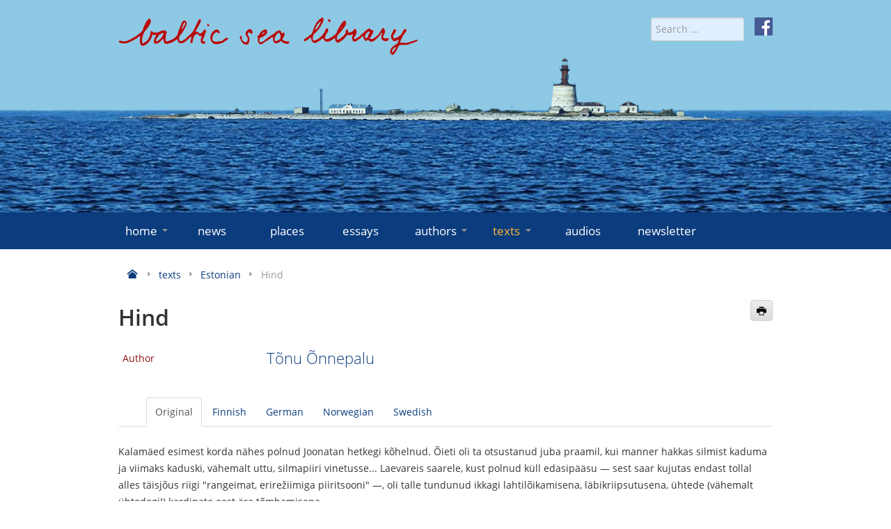

--- FILE ---
content_type: text/html; charset=utf-8
request_url: https://www.balticsealibrary.info/texts/estonian/item/708-hind.html
body_size: 77693
content:
<!doctype html>
<html lang="en-gb">
<head>
    <meta name="viewport" content="width=device-width, initial-scale=1.0" />
    <meta charset="utf-8" />
	<base href="https://www.balticsealibrary.info/texts/estonian/item/708-hind.html" />
	<meta name="keywords" content="virtual Baltic Sea library, literary texts" />
	<meta name="rights" content="Forum Mare Balticum e.V." />
	<meta name="author" content="Klaus-Jürgen Liedtke" />
	<meta name="description" content="The virtual Baltic Sea library is a continuously growing anthology of representative literary texts broadly connected with the Baltic Sea that seeks to provide multiple insights into the Baltic Sea region." />
	<meta name="generator" content="Joomla! - Open Source Content Management" />
	<title>Estonian  - Hind - Baltic Sea Library</title>
	<link href="https://www.balticsealibrary.info/texts/estonian/item/708-hind.html" rel="canonical" />
	<link href="/templates/baltic/favicon.ico" rel="shortcut icon" type="image/vnd.microsoft.icon" />
	<link href="https://www.balticsealibrary.info/component/search/?Itemid=176&amp;cid=99&amp;id=708:hind&amp;format=opensearch" rel="search" title="Search Baltic Sea Library" type="application/opensearchdescription+xml" />
	<link href="/components/com_flexicontent/librairies/jquery/css/ui-lightness/jquery-ui-1.9.2.css" rel="stylesheet" />
	<link href="/components/com_flexicontent/assets/css/flexicontent.css?393bc70ed2e8b80326a17744aaf78a09" rel="stylesheet" />
	<link href="/components/com_flexicontent/assets/css/j3x.css?393bc70ed2e8b80326a17744aaf78a09" rel="stylesheet" />
	<link href="/components/com_flexicontent/librairies/select2/select2.css?3.5.4" rel="stylesheet" />
	<link href="/components/com_flexicontent/librairies/bootstrap-toggle/css/bootstrap2-toggle.min.css" rel="stylesheet" />
	<link href="/components/com_flexicontent/assets/css/fcvote.css?393bc70ed2e8b80326a17744aaf78a09" rel="stylesheet" />
	<link href="/components/com_flexicontent/templates/texts/css/item.css" rel="stylesheet" />
	<link href="/media/plg_system_jcemediabox/css/jcemediabox.min.css?7d30aa8b30a57b85d658fcd54426884a" rel="stylesheet" />
	<link href="/media/plg_system_jcepro/site/css/content.min.css?86aa0286b6232c4a5b58f892ce080277" rel="stylesheet" />
	<link href="/templates/baltic/css/template.css?ccf366085d29d028259b2ff71ce9cae6" rel="stylesheet" />
	<style>

			/* This is via voting field parameter, please edit field configuration to override them */
			.voting-row div.fcvote.fcvote-box-main {
				line-height:24px!important;
			}
			.voting-row div.fcvote.fcvote-box-main > ul.fcvote_list {
				height:24px!important;
				width:120px!important;
			}
			.voting-row div.fcvote.fcvote-box-main > ul.fcvote_list > li.voting-links a,
			.voting-row div.fcvote.fcvote-box-main > ul.fcvote_list > li.current-rating {
				height:24px!important;
				line-height:24px!important;
			}
			.voting-row div.fcvote.fcvote-box-main > ul.fcvote_list,
			.voting-row div.fcvote.fcvote-box-main > ul.fcvote_list > li.voting-links a:hover,
			.voting-row div.fcvote.fcvote-box-main > ul.fcvote_list > li.current-rating {
				background-image:url(/components/com_flexicontent/assets/images/star-medium.png)!important;
			}
			
			/* This is via voting field parameter, please edit field configuration to override them */
			.voting-row div.fcvote > ul.fcvote_list {
				height:24px!important;
				width:120px!important;
			}
			.voting-row div.fcvote > ul.fcvote_list > li.voting-links a,
			.voting-row div.fcvote > ul.fcvote_list > li.current-rating {
				height:24px!important;
				line-height:24px!important;
			}
			.voting-row div.fcvote > ul.fcvote_list,
			.voting-row div.fcvote > ul.fcvote_list > li.voting-links a:hover,
			.voting-row div.fcvote > ul.fcvote_list > li.current-rating {
				background-image:url(/components/com_flexicontent/assets/images/star-medium.png)!important;
			}
			.voting-row div.fcvote ul.fcvote_list > .voting-links a.star1 { width: 20%!important; z-index: 6; }
.voting-row div.fcvote ul.fcvote_list > .voting-links a.star2 { width: 40%!important; z-index: 5; }
.voting-row div.fcvote ul.fcvote_list > .voting-links a.star3 { width: 60%!important; z-index: 4; }
.voting-row div.fcvote ul.fcvote_list > .voting-links a.star4 { width: 80%!important; z-index: 3; }
.voting-row div.fcvote ul.fcvote_list > .voting-links a.star5 { width: 100%!important; z-index: 2; }

	</style>
	<script type="application/json" class="joomla-script-options new">{"csrf.token":"a8450421af86539058b50e67a5ded1a7","system.paths":{"root":"","base":""},"joomla.jtext":{"FLEXI_FORM_IS_BEING_SUBMITTED":"Form is being submitted ...","FLEXI_LOADING":"loading","FLEXI_NOT_AN_IMAGE_FILE":"FLEXI_NOT_AN_IMAGE_FILE","FLEXI_IMAGE":"Image","FLEXI_LOADING_IMAGES":"FLEXI_LOADING_IMAGES","FLEXI_THUMBNAILS":"FLEXI_THUMBNAILS","FLEXI_NO_ITEMS_SELECTED":"FLEXI_NO_ITEMS_SELECTED","FLEXI_ARE_YOU_SURE":"FLEXI_ARE_YOU_SURE","FLEXI_APPLYING_FILTERING":"Applying Filtering","FLEXI_TYPE_TO_LIST":"... type to list","FLEXI_TYPE_TO_FILTER":" ... type to filter","FLEXI_UPDATING_CONTENTS":"Updating contents ...","FLEXI_YOUR_BROWSER_DOES_NOT_SUPPORT_AJAX":"Your browser does not support Ajax","FLEXI_ADDED_TO_YOUR_FAVOURITES":"Added to your favourites","FLEXI_YOU_NEED_TO_LOGIN":"You need to login to favour this item. It will be added to your personal Favourites list.","FLEXI_REMOVED_FROM_YOUR_FAVOURITES":"Removed from your favourites","FLEXI_USERS":"users","FLEXI_FAVOURE":"Add to favourites","FLEXI_REMOVE_FAVOURITE":"Remove from your favourites","FLEXI_FAVS_YOU_HAVE_SUBSCRIBED":"You have subscribed","FLEXI_FAVS_CLICK_TO_SUBSCRIBE":"Click to subscribe","FLEXI_TOTAL":"Total"}}</script>
	<script src="/media/system/js/core.js?ccf366085d29d028259b2ff71ce9cae6"></script>
	<script src="/media/jui/js/jquery.min.js?ccf366085d29d028259b2ff71ce9cae6"></script>
	<script src="/media/jui/js/jquery-noconflict.js?ccf366085d29d028259b2ff71ce9cae6"></script>
	<script src="/media/jui/js/jquery-migrate.min.js?ccf366085d29d028259b2ff71ce9cae6"></script>
	<script src="/media/jui/js/jquery.ui.core.min.js?ccf366085d29d028259b2ff71ce9cae6"></script>
	<script src="/media/jui/js/jquery.ui.sortable.min.js?ccf366085d29d028259b2ff71ce9cae6"></script>
	<script src="/components/com_flexicontent/librairies/jquery/js/jquery-ui/jquery.ui.dialog.min.js"></script>
	<script src="/components/com_flexicontent/librairies/jquery/js/jquery-ui/jquery.ui.menu.min.js"></script>
	<script src="/components/com_flexicontent/librairies/jquery/js/jquery-ui/jquery.ui.autocomplete.min.js"></script>
	<script src="/components/com_flexicontent/librairies/jquery/js/jquery-ui/jquery.ui.progressbar.min.js"></script>
	<script src="/media/jui/js/bootstrap.min.js?ccf366085d29d028259b2ff71ce9cae6"></script>
	<!--[if lte IE 11]><script src="/media/system/js/polyfill.event.js?ccf366085d29d028259b2ff71ce9cae6"></script><![endif]-->
	<!--[if lte IE 11]><script src="/media/system/js/polyfill.classlist.js?ccf366085d29d028259b2ff71ce9cae6"></script><![endif]-->
	<!--[if lte IE 11]><script src="/media/system/js/polyfill.map.js?ccf366085d29d028259b2ff71ce9cae6"></script><![endif]-->
	<script src="/components/com_flexicontent/assets/js/flexi-lib.js?393bc70ed2e8b80326a17744aaf78a09"></script>
	<script src="/components/com_flexicontent/librairies/mousewheel/jquery.mousewheel.min.js"></script>
	<script src="/components/com_flexicontent/librairies/select2/select2.min.js?3.5.4"></script>
	<script src="/components/com_flexicontent/librairies/select2/select2.sortable.js?3.5.4"></script>
	<script src="/components/com_flexicontent/assets/js/tmpl-common.js?393bc70ed2e8b80326a17744aaf78a09"></script>
	<script src="/components/com_flexicontent/assets/js/jquery-easing.js?393bc70ed2e8b80326a17744aaf78a09"></script>
	<script src="/components/com_flexicontent/librairies/bootstrap-toggle/js/bootstrap2-toggle.min.js"></script>
	<script src="/components/com_flexicontent/assets/js/fcfav.js?393bc70ed2e8b80326a17744aaf78a09"></script>
	<script src="/components/com_flexicontent/assets/js/fcvote.js?393bc70ed2e8b80326a17744aaf78a09"></script>
	<script src="/media/plg_system_jcemediabox/js/jcemediabox.min.js?7d30aa8b30a57b85d658fcd54426884a"></script>
	<script src="/templates/baltic/js/jquery.rwdImageMaps.min.js?ccf366085d29d028259b2ff71ce9cae6"></script>
	<script src="/templates/baltic/js/template.js?ccf366085d29d028259b2ff71ce9cae6"></script>
	<script>

				var jbase_url_fc = "https:\/\/www.balticsealibrary.info\/";
				var jroot_url_fc = "https:\/\/www.balticsealibrary.info\/";
				var jclient_path_fc = "";
			jQuery(function($){ initTooltips(); $("body").on("subform-row-add", initTooltips); function initTooltips (event, container) { container = container || document;$(container).find(".hasTooltip").tooltip({"html": true,"container": "body"});} });
					var fc_sef_lang = 'en';
					var fc_root_uri = '';
					var fc_base_uri = '';
					var FC_URL_VARS = [];
				
					jQuery( document ).ready(function() {
						jQuery("body").prepend('\
							<div id="fc_filter_form_blocker" style="display: none;">\
								<div class="fc_blocker_overlay" style="background-color: rgba(0, 0, 0, 0.3);"></div>\
								<div class="fc_blocker_content" style="background-color: rgba(255, 255, 255, 1); color: rgba(0, 0, 0, 1);">\
									\
									<div class="fc_blocker_mssg" style="" >Applying Filtering</div>\
									<div class="fc_blocker_bar"><div style="background-color: rgba(0, 153, 255, 1);"></div></div>\
								</div>\
							</div>\
						');
					});
				
				if (typeof jQuery.fn.chosen == 'function') {
					jQuery.fn.chosen_fc = jQuery.fn.chosen;
					jQuery.fn.chosen = function(){
						var args = arguments;
						var result;
						jQuery(this).each(function() {
							if (jQuery(this).hasClass('use_select2_lib') || jQuery(this).hasClass('fc_no_js_attach')) return;
							result = jQuery(this).chosen_fc(args);
						});
						return result;
					};
				}
				
					jQuery(document).ready(function()
					{
						window.skip_select2_js = 0;
						fc_attachSelect2('body');
					});
				
					jQuery(document).ready(function(){
						jQuery('input.fc_checkboxtoggle').bootstrapToggle();
					});
				
		var fcfav_toggle_style = 2;
		var fcfav_status_info = 0;
		var fcfav_toggle_info = 1;
	
		var fc_validateOnSubmitForm = 1;
	jQuery(document).ready(function(){WfMediabox.init({"base":"\/","theme":"standard","width":"","height":"","lightbox":0,"shadowbox":0,"icons":1,"overlay":1,"overlay_opacity":0,"overlay_color":"","transition_speed":500,"close":2,"labels":{"close":"Close","next":"Next","previous":"Previous","cancel":"Cancel","numbers":"{{numbers}}","numbers_count":"{{current}} of {{total}}","download":"Download"},"swipe":true,"expand_on_click":true});});
	</script>
	<!--[if IE 8]>
				<link href="/components/com_flexicontent/assets/css/ie8.css?393bc70ed2e8b80326a17744aaf78a09" rel="stylesheet" />
				<![endif]-->
	<meta property="og:title" content="Hind" />
	<meta property="og:description" content=" Kalamäed esimest korda nähes polnud Joonatan hetkegi kõhelnud. Õieti oli ta otsustanud juba praamil, kui manner hakkas silmist kaduma ja viimaks kaduski, vähemalt uttu, silmapiiri vinetusse... Laevareis saarele, kust polnud küll edasipääsu — sest saar kujutas endast tollal alles täisjõus riigi ..." />

    <link rel="icon" type="image/png" href="/templates/baltic/icons/favicon32.png" sizes="32x32">
</head>
<body class="item-id-708 item-catid-99 type-id-2 type-alias-texts site id-176">
<div id="mnav">
    <div class="container">
        <div href="#" id="burger"><i class="icon-menu-3"></i> MENU</div>
    </div>
</div>
<!-- Header -->
<header id="header" role="banner">
    <div id="water">&nbsp;</div>
    <div class="container" role="banner">
        <div class="row">
            <div class="span8">
                <a href="/" title="home">
                    <img id="logo" src="/templates/baltic/images/baltic-sea-library.png" alt="baltic-sea-library" class="img-fluid">
                </a>
            </div>
            <div class="span4 text-right">
                <div style="margin-left: 15px; float: right;"><a href="https://de-de.facebook.com/www.balticsealibrary.info/" target="_blank" rel="noopener">
                        <img src="/templates/baltic/images/facebook-icon-white.svg" alt="f" style="height: 26px; width: 26px;"></a>
                </div>
                <form action="/texts/estonian.html" method="post" name="searchForm" id="siteSearch" style="width: auto; display: inline;">
    <input name="searchword" id="searchword" maxlength="40" placeholder="Search ..." type="search" class="form-control form-control-sm" />
    <input type="hidden" name="task" value="search" />
    <input type="hidden" name="option" value="com_search" />
    <input type="hidden" name="Itemid" value="176" />
</form>

            </div>
        </div>
    </div>
</header>
<div id="menu">
    <!-- Navigation -->
    <div class="container">
        <nav role="navigation" id="mainnav">
            <ul class="nav menu mod-list">
<li class="item-101 default deeper parent"><a href="/" >home<span class="marker icon-arrow-down-3"></span></a><ul class="nav-child unstyled"><li class="item-129"><a href="/home/about-us.html" >about us</a></li><li class="item-130"><a href="/home/contact-imprint.html" >contact/imprint</a></li><li class="item-131"><a href="/home/editors.html" >editors</a></li><li class="item-155"><a href="/home/partners.html" >partners</a></li><li class="item-156"><a href="/home/links.html" >links</a></li><li class="item-157"><a href="/home/datenschutz.html" >data protection</a></li></ul></li><li class="item-117"><a href="/news.html" >news</a></li><li class="item-112"><a href="/places.html" >places</a></li><li class="item-123"><a href="/essays.html" >essays</a></li><li class="item-124 deeper parent"><a href="/authors.html" >authors<span class="marker icon-arrow-down-3"></span></a><ul class="nav-child unstyled"><li class="item-160"><a href="/authors/danish.html" >danish</a></li><li class="item-161"><a href="/authors/english.html" >english</a></li><li class="item-162"><a href="/authors/estonian.html" >estonian</a></li><li class="item-163"><a href="/authors/finnish.html" >finnish</a></li><li class="item-164"><a href="/authors/german.html" >german</a></li><li class="item-165"><a href="/authors/icelandic.html" >icelandic</a></li><li class="item-167"><a href="/authors/latvian.html" >latvian</a></li><li class="item-168"><a href="/authors/lithuanian.html" >lithuanian</a></li><li class="item-169"><a href="/authors/norwegian.html" >norwegian</a></li><li class="item-170"><a href="/authors/polish.html" >polish</a></li><li class="item-171"><a href="/authors/russian.html" >russian</a></li><li class="item-172"><a href="/authors/sami.html" >sami</a></li><li class="item-173"><a href="/authors/swedish.html" >swedish</a></li></ul></li><li class="item-125 active deeper parent"><a href="/texts.html" >texts<span class="marker icon-arrow-down-3"></span></a><ul class="nav-child unstyled"><li class="item-174"><a href="/texts/danish.html" >danish</a></li><li class="item-175"><a href="/texts/english.html" >english</a></li><li class="item-176 current active"><a href="/texts/estonian.html" >estonian</a></li><li class="item-177"><a href="/texts/finnish.html" >finnish</a></li><li class="item-178"><a href="/texts/german.html" >german</a></li><li class="item-179"><a href="/texts/icelandic.html" >icelandic</a></li><li class="item-181"><a href="/texts/latvian.html" >latvian</a></li><li class="item-182"><a href="/texts/lithuanian.html" >lithuanian</a></li><li class="item-183"><a href="/texts/norwegian.html" >norwegian</a></li><li class="item-184"><a href="/texts/polish.html" >polish</a></li><li class="item-185"><a href="/texts/russian.html" >russian</a></li><li class="item-186"><a href="/texts/sami.html" >sami</a></li><li class="item-187"><a href="/texts/swedish.html" >swedish</a></li></ul></li><li class="item-520"><a href="/audios.html" >audios</a></li><li class="item-469"><a href="/newsletter.html" >newsletter</a></li></ul>

        </nav>
    </div>
    <!-- End Navigation -->
</div>
<div id="content">
    <!-- Maincontent -->
    <main id="main" role="main" class="container">
        <div aria-label="Navigationspfad (Breadcrumb)" role="navigation">
	<ul itemscope itemtype="https://schema.org/BreadcrumbList" class="breadcrumb">
						<li itemprop="itemListElement" itemscope itemtype="https://schema.org/ListItem">
					                    <a itemprop="item" href="/" class="pathway">
                                                    <span itemprop="name" class="icon icon-home" title="Home"></span>
                                            </a>
					
											<span class="icon icon-arrow-right-3 muted"></span>
										<meta itemprop="position" content="1">
				</li>
							<li itemprop="itemListElement" itemscope itemtype="https://schema.org/ListItem">
					                    <a itemprop="item" href="/texts.html" class="pathway">
                                                <span itemprop="name">texts</span>
                                            </a>
					
											<span class="icon icon-arrow-right-3 muted"></span>
										<meta itemprop="position" content="2">
				</li>
							<li itemprop="itemListElement" itemscope itemtype="https://schema.org/ListItem">
					                    <a itemprop="item" href="/texts/estonian.html" class="pathway">
                                                <span itemprop="name">Estonian </span>
                                            </a>
					
											<span class="icon icon-arrow-right-3 muted"></span>
										<meta itemprop="position" content="3">
				</li>
							<li itemprop="itemListElement" itemscope itemtype="https://schema.org/ListItem" class="active">
					<span itemprop="name">
						Hind					</span>
					<meta itemprop="position" content="4">
				</li>
				</ul>
</div>

        <div class="row">
            <div class="span12">
                <div id="system-message-container">
	</div>

                
                
<div id="flexicontent" class="flexicontent item708 type2">

<!-- BOF buttons -->
<p class="buttons">
			  <a href="/texts/estonian/item/708-hind.html?pop=1&amp;tmpl=component&amp;print=1" class="fc_printbutton hasTooltip" data-placement="top" title="&lt;strong&gt;Print&lt;/strong&gt;&lt;br /&gt;Print this page" onclick=" window.open(this.href,'win2','status=no,toolbar=no,scrollbars=yes,titlebar=no,menubar=no,resizable=yes,left=50,width='+(screen.width-100)+',top=20,height='+(screen.height-160)+',directories=no,location=no'); return false; " rel="nofollow"><i class="icon-print"></i></a> 	</p>
<!-- EOF buttons -->

<!-- BOF page title -->
<!-- EOF page title -->

<!-- BOF item title -->
<h2 class="contentheading flexicontent">
	Hind</h2>
<!-- EOF item title -->

<!-- BOF subtitle1 block -->
<!-- EOF subtitle1 block -->

<!-- BOF subtitle2 block -->
<!-- EOF subtitle2 block -->

<!-- BOF subtitle3 block -->
<!-- EOF subtitle3 block -->


<div class="topblock">
<!-- BOF image block -->
	<!-- EOF image block -->

	<!-- BOF top block -->
	<div class=" infoblock onecols">
		<ul>
						<li>
				<div class="lead">
										<div class="label field_author">Author</div>
										<div class="value field_author"><div><a href="/98-balticsealibrary/authors/estonian/707-onnepalu-tonu.html">Tõnu Õnnepalu</a></div></div>
				</div>
			</li>
					</ul>
	</div>
<!-- EOF top block -->
	</div>

	<div class="clear"></div>

	    <!-- BOF Teexts -->
   <div class="description"><ul class="nav nav-tabs" role="tablist"><li class="active"><a href="#original" data-toggle="tab">Original</a></li><li class=""><a href="#finnish" data-toggle="tab">Finnish</a></li><li class=""><a href="#german" data-toggle="tab">German</a></li><li class=""><a href="#norwegian" data-toggle="tab">Norwegian</a></li><li class=""><a href="#swedish" data-toggle="tab">Swedish</a></li></ul>
<div class="tab-content"><div id="original" class="tab-pane fade in active" role="tabpanel"><p>Kalamäed esimest korda nähes polnud Joonatan hetkegi kõhelnud. Õieti oli ta otsustanud juba praamil, kui manner hakkas silmist kaduma ja viimaks kaduski, vähemalt uttu, silmapiiri vinetusse... Laevareis saarele, kust polnud küll edasipääsu — sest saar kujutas endast tollal alles täisjõus riigi "rangeimat, erirežiimiga piiritsooni" —, oli talle tundunud ikkagi lahtilõikamisena, läbikriipsutusena, ühtede (vähemalt ühtedegi!) kardinate eest ära tõmbamisena.<br />Lõpuks, kui laev oli ammu randunud, kui ta oli suurelt "kiir"-bussilt ümber istunud väikesesse tolmusesse külavahebussi ja kui see kipakas tilisang oli lõputult ja justkui eksitamiseks, uimastamiseks (nagu pimesikumängus) keerutanud mööda metsavahelisi kruusateid — kui ta siis lõpuks oli Kalamäe peatuses maha astunud ja bussi mürin oli vaibunud, bussi tolmusaba oli maha langenud — siis oligi tal olnud tunne nagu pimesikul, keerukujul, kelle silmaside lahti köidetakse ja kes vaatab ja imestab seda kohta, kuhu ta sattnud on.<br />Selle paiga absoluutne mahajäetus, taeva mahajäetus selle nõmmekünka kohal (oli septembrikuu) oli ta sedamaid oma võimusesse haaranud. Mis siis, et maja polnud sugugi nii "võrdlemisi heas korras" ja polnud ka teab mis "kaptenimaja".<br />"Kapteni!" oli Ada põlastanud. "Kui ta midagi pootsmanisugust ehk oli heeringalaevas!"<br />Ada ei sallinud oma mehepoolset suguseltsi ega Kalamäed, kuhu ta oli tulnud hoopis viljakama maaga külast.<br />"Ilus või?" oli ta Joonatani kütmise peale imestanud. "Ei mina küll ei tea, mis siin ilusat on. Va vaene liivaküngas, pole siin lambalegi õiget rohtu, lehmast rääkimata!"<br />"Head" siin Ada jutu järgi "midagi" polevat, aga kui Joonatan tahab proovida, siis tema, Ada, vastu ei ole, sest "kesse ikka siia metsa mulle seltsiliseks kipub!"<br />Niisiis oli Joonatan selle "kehva nõmme" kohe üle kullanud oma eksiililootusega, oma kujutlusega võimalusest oma kujutlus siin "terveks ravida" ja igatahes vaimusilmas kohe nähtud võimalusega mitte näha seda, mida ta näha ei tahtnud ja mille eest ta uskus ennast põgenevat.<br />Ja tõesti, nagu hiljem selgus, nii liha kui kardinaid oli siin vältida lihtsamast lihtsam. Välja arvatud muidugi oma liha ja neid pakse kardinaid, mille üks hoopis teine ettekandja, üks tumm ja sünge ülemkelner mõnikord terveteks nädalateks taevalaotuse ette kokku vedas.<br />"Puud on igal pool maailmas ühesugused," oli ta julgustuseks mõelnud.<br />Siin, kaugel oma reaalse ja koleda <em>kodulinna</em> pimedatest tänavatest, oli tal kergem unistada nendest teistest, heledasti valgustatud suurlinnatänavatest, sellest nägudevoolust, kuhu ta kord sukelduma pidi...<br />Sukelduma!<br />Ah! Muidugi ei unistanud ta sellest inimjõest, et sinna uppuda. Ta pidi sinna sukelduma nagu pärlipüüdja, et tulla lõpuks pinnale oma hinnalise leiuga, oma saatusega, oma eluõnnega. Tolle kujuteldava, kirjandusliku bulvari nägudevoolust otsis ta loomulikult ainult ühte nägu, seda ainsat... Kui naeruväärne! Kui erinev oli lõpuks see päris bulvar tema raamatulikust bulvarist. Ja veelgi erinevam, kohutavalt erinev see reaalne inimjõgi tema kuuskede valve all välja mõeldud inimjõest.<br />See reaalne inimjõgi, kuhu ta viimaks, üle sureva riigi piiri väljalipsates viskuski, nagu käia, kes talvisest ummuksist pääsemiseks viskub läbi esimese jääaugu — õhku, mida ta hingata ei oska...</p>
<p style="padding-left: 420px;">*</p>
<p>Õhtu ja öö vahel kõhklev taevas on lõunakaarest tumesinine. Mere loksumist peaaegu ei kuulegi. Joonatan on veranda ukse lahti jätnud, kössitab pimedas. Ta ei julge minna välja trepile istuma, nagu ta suveõhtuti küllalt on teinud, kuigi praegu pole veel sääskigi. Maa aurud on täna õhtul liiga võimukad, Joonatan ei julge usaldada ennast nende embusesse — oma viletsat keha, mis talvest talvesse aina rohkem ilmutab allakäigu, järeleandmise tundemärke, salajasi ja juba ka avalikke.<br />"Ma olen kolmekümne kahe aastane..."<br />Verandal lõhnab kopituse järele, kevade tulles hakkab vana maja nagu elumärki andma: talad naksuvad, tapeet lööb seintelt lahti, käsutamata seisnud "tagumises toas" äratab päike liblikaid, kes pekslevad mõnda aega aknaruutudel, et siis, välja pääsemata, surnult tolmusele laudpõrandale langeda. Täna ta on ühe niisuguse vabadusse päästnud, suure kirju koerliblika, kelle tiibade tolmust oli suurem jagu juba aknaklaasile jäänud.<br />"Liiga hilja või liiga vara," on ta mõelnud, liblikat kevadõhu palavikulisse rüppe päästes ja pilguga selle hädisevõitu laperdamist saates.<br />Liiga hilja, sest ta on oma jõu juba selle mõttetu pekslemise peale raisanud. Ja liiga vara, sest vaevalt leiab ta veel väljast, sellest kiirgusest, kuhu ta nii väga on igatsenud, ja mis ta nüüd lõpuks neelab, mõnda nektaririkast õit, et oma nälga kustutada; vaevalt leiab ta veel endasarnast, kellega ühte heita...<br />Joonatan kuuleb, kuidas väljas veranda klaaside taga rebenevad sirelite ja pooppuude pungad, kuidas rohulehed ennast üksteise järel lahti rullivad. Iga niisugune leht läkitab öösse oma mürki, mis Joonatani sõõrmed kihelema paneb. Avatud uksest on taeva taustal näha, kuidas kaks nahkhiirt teineteise kannul ümber viltuse lipuvarda ringiratast sööstavad: kord saab teine teise kätte, nii et nad tunduvad hetkeks kokku sulavat, siis kihutab teine jälle kõrgusesse või peaaegu puudutab maad, jättes teise kaugele taha. Nahkhiired toovad kuuldavale imelikke närvilisi viiksatusi. Joonatan ei tea, kas see on hädakisa või peibutushüüd. Kas see üles-alla visklemine on võitlus konkurentide vahel või armumäng? Ta on lugenud, et suurem osa nahkhiire häälest on inimkõrvale kuuldamatu ultraheli: nende tõeline hääl, nende tõeline laul...<br />Ja tema, Joonatan? Tema tõeline hääl, tema tõeline laul?<br />Kui ta isegi julgeks selle kuuldavale tuua (kui ta ka ise seda oskaks!), kas siis leiduks selle jaoks kuulja kõrv, teine samale sagedusele seatud aju ? Või tuleksid inimesed pikkade ritvadega, et alla lüüa ja surnuks materdada see viiksuv värdjas, nii nagu on soovitatud hävitada nahkhiiri: kui ritv on küllalt peenike, siis ei oska nad sellest kõrvale põigata, sest nende endi ultraheli tagasi-peegelduv kaja ei hoiata neid küllalt täpselt...<br />Kui aeglane võib küll olla see sinine videvik! Alles ilmub nähtavale esimene täht, arvatavasti mõni suur, lähedane planeet. See loidab punaselt nagu mingi taevane märgutuli, otse keset verandaukse raamistust, merepoolse metsa latvade kohal...<br />"Ma olen eile sündinud ja igivana. Noorest nõrk ja vanast väeti. Liiga hull ja liiga tark.<br /> Ma ei jaksa loendada hommikusi ärkamisi ja õhtusi magamaheitmisi (sest nende arv on suur ja lootusetu), aga oleks mul ükski päev tuua tõenduseks, et ma olen elanud maailmas! Kõik nad on kadunud ja käte vahelt välja libisenud ja ma kügelen siin pimedal verandal nagu mõistmatu ja mälestusteta vastsündinu, püüdes kinni haarata sellest vankuvast tunnist päeva ja öö vahel, kui pole just veel pime, aga silm enam õieti midagi ei seleta...<br />Ja siiski ma pean juba mäletama seda kõike, sest kuidas ma siis muidu tean, et öö on käes sellel hetkel, kui viimane laulurästas toob metsas kuuldavale oma kädina ja ma näen, kuidas tuletorni valgusvihk üle puulatvade libiseb?"</p>
<p style="padding-left: 390px;">*</p>
<p>Joonatan kõnnib Vittorio kannul, see sibab otsustavalt ees, ei vaata enam tema poolegi, voib-olla ei viitsi lihtsalt nii palju pead kuklasse ajada, et Joonatanile otsa vaadata. Toast tulles peab silmi pilutama: tuletorni valge sein on päikese käes pimestavalt hele.<br />Torn on paks, kandiline, ähvardavalt massiivsete kontraforssidega. Mingi igiammuse, ligi viissada aastat tagasi elanud ja valitsenud paavsti käsul on see kivisammas siia Roide kõrgemale künkale kokku kantud, et hoiatada Püha Saksa Rooma keisririigi kaubalaevu suure madaliku ja saagiahne rannarahva eest. Joonatan on lugenud, et esialgu olevat üleval torni otsas sügisöödel puudest lõket tehtud. Ta ei mäleta enam, kui mitu sülda puid öö jooksul ara põletati. Torn olevat olnud seest umbne, seina küljes olnud redel. See kitsas pime käik, mida mööda nad praegu üles ronivad, olevat hiljem torni sisse raiutud.<br />"Kolmkümmned kolm astet!" kuulutab Vittorio, nüüd viimaks tagasi vaadates. Ta on kaks astet kõrgemal ja võib Joonatanile ülevalt alla vaadata. Astmed on peaaegu põlvekõrgused. Käik on nii madal, et ainult Vittorio-taoline saabki seal püsti seista. Näib, et iga astme vallutamine on tema jaoks üks väike igapäevane triumf. See tundub peaaegu võimatu, millise kergusega ta oma lühikestel jalgadel ennast ühelt tuhvilt teisele vinnab. Kui ta tagasi vaatab, et kuulutada oma võitude arvu, on ta nägu siiski punane ja Joonatan kuuleb trepikäigu vaikuses tema vilisevat hingeldamist.<br />Joonatan kiirustab teda edasi minema.<br />Külm!<br />Selles kivikoopas valitseb rõske, tardunud külmus. Joonatan tunneb seda juba oma liigestes. Mustunud seinad liimendavad veest, mõnel kiviküljel helgib vist isegi härmatist.<br />Et see trepp juba ka ei lõpe!<br />Kas tõesti ainult kolmkümmned kolm astet?<br />Kas ta jääbki ennast siin ühelt tuhvilt teisele vinnama, selle lõõtsutava kääbuse sabas?<br />Ronima mööda neid haua-astmeid?<br />Tungima läbi selle pimeda kivipüramiidi, mille tipus põleb virvatuluke ja mille sügavuses puhkab talv, jääkuningas oma kivisarkofaagis, kuhu ei ulatu ükski heli, ka mitte Vittorio läbi suu hingamise kähin ega Joonatani südame kloppimine...<br />Kas see käik ei muutu mitte aina kitsamaks ja madalamaks?<br />Kas ta ei pea aina rohkem kummardama?<br />Kas nad ronivadki üldse üles, väljapoole?<br />Või tungivad nad hoopis sissepoole, sügavamale, talve rahupaika, külma enda hauakambrisse...<br />Kivikoopa otsast paistab lõpuks siiski valgust. Nad jõuavad suurte akendega saali. Need kaks korrust on hiljem peale ehitatud. Keset saali lösutab mingi raudmürakas.<br />"Elavhõbe!" kuulutab Vittorio tähtsalt. See "pomm" olevat elavhõbedat täis, et oleks hästi raske. Pomm on vanasti peegleid ringi ajanud: vändatud õhtul üles, nagu kellapomm. Kogu süsteem pärinevat aastast 1900, Pariisi "mailmanäituselt", nagu Vittorio märgib. Peeglid olevat veel osalt samad, ainult keerutavat neid nüüd elektrimootor. Pomm seisvat "muidu niisama". Vittorio jagab selgitusi, nagu Joonatan oleks välismaa turist:<br />"Kaugelt paistab, nagu vilguks, tegelikult käib tuli ringiratast!"</p>
<p>Üleval katusel undab imelik ühtlane tuul. Kogu Roide neeme metsad paistavad siit kätte, ainult neemetipp koos oma hüljatud sadamaga ja teise, väiksema tuletorniga on peidetud hõbehalli udusse, mida külm meri ümberringi välja hingab. Vittorio on binokli välja võtnud ja uurib silmapiiri. Suitsu ei paista küll kuskilt tõusvat. All metsades vastavad laulurästad üksteisele nagu tunnimehed selles kevaduimastuses.</p>
<p style="padding-left: 390px;">*</p>
<p>Üks lind, jah, üks pääsuke on ära kasutanud ülemise aknaruudu puudumise ja kirikusse pesa teinud. Nüüd on ta kohkunud matuseliste summast: viirukipanni hõljutavast papist, ähkivatest ja higistavatest kirstukandjatest (neid on neli, sest kirst on lühike, nelja sangaga lapsekirst), kõikidest neist kokkuhiilinud külaeitedest, kes üle ukseläve lipsavad ja ringi piiluvad, kus oleks "hea seinaäärne kõht", kust saaks kõigel toimuval silma peal hoida, ise ülearu ette jäämata:<br />"Selles va veneusu kirikus pole ju, kus sa istud ega..."<br />Pääsuke rabeleb ja vidistab nüüd üleval lae all, sundides korraks kõiki sisseastujaid, isegi pappi ja kirstukandjaid, pilku üles pöörama, justkui uuriksid nad lakke maalitud voltstaevast, küsitleksid seda krohvlaotust ilma, tuleviku ja maisest hädaorust läbipääsemise võimaluste üle... Lage ehivad kirikusinisele põhjale tehtud kuldsed tähed. Kohati on värv koorunud ja krohv pudenenud, moodustades valgeid larakaid, justkui pilvi, mida öötaevas valgustab nähtamatu kuu.<br />Matuserong on tulnud väljas läbi varjuta päikeselõõsa peaaegu pool kilomeetrit. Majakaülema naine, kes on jäänud koju "lehmi valvama" ega ole matustele tulnud, on jälginud selle tiheda rivi looklemist tuletorni mäest alla ja vene kiriku mäest üles: nagu must uss on see roomanud seal punaseks põlenud karjamaade keskel, kus ainult mõni kadakas ja mänd raskelt ja tumedalt haljendab.<br />Põud on kestnud juba kaks kuud. Matuserongi sabast on tõusnud kerge valge tolmupilv, mis ongi jäänud tee kohale rippuma, sest tuult pole ollagi, öhk on liikumatu. Rongkäigust on kostnud ebamäärast kaeblikku leelutamist: need on pidanud olema eestlauljad-eidekesed, kelle papp endaga linnast kaasa on toonud. Teised pole häält teinud. Majakaülema naine on jälginud, kuidas see kangekaelne madu on kirikumäest üles trüginud, kuidas selle pea, kus helgivad kirstu hõbetutid ja papi pealisrüü kuldkaunistused, on kadunud kirku ukse vahelt sisse ja kõhkleva saba tasapisi järele kerinud...<br />Majakaülema naine on tundnud ebamäärast kahetsust ja mõelnud, et "oleks võind ikka selle va Pisi-Viktori matasel ära käia... " Ta pole vene kirikut seestpoolt näinudki, selle uksed seisavad ju alati lukus... Ja majakaülema naine pärineb luteriusuliste suguvõsast, kes pole "eladeski" usku vahetanud, kuigi keiser selle eest maad on lubanud, ja vene kiriku vastu tunneb tuletorniülema naine tänini nii põlgust kui kadedust... Põlgust, sest usuvahetajad polnud saanud "ei maad ega kedagid" ja lisaks veel oli esimene papp kadunud "tükkis rahaga Venemaa põhja". Ja kadedust, sest vene kirik olla seestpoolt siiski "tüki ilusam" kui nende "luterusekirik" — räägitakse, et puha kuld ja kard, pildid ja lipud...<br />"No olgu mis tahtes!" ütleb majakaülema naine nüüd kuuldavalt (kuigi kedagi lähedal pole), kui ussi viimane sabaots on kiriku ukse vahelt sisse kadunud ja laululeelutamist enam ei kosta. Ainult üks karjast maha jäänud lammas määgib kuskil nõmmel visalt ja ärevalt, parmud sumisevad...<br />"Tia, kas sätib õige pikset või mis see peaks tähendama," pomiseb majakaülema naine veel omaette ja vaatab küsivalt ringi, nagu ootaks vastust.<br />Peale lehmavalve on ta määratud veel tulekahjuvalvesse, mis talle eriti meelehärmi teeb, sest tal tuleb "seda hirmsat treppi pidi" üles ja alla ronida.<br />"Aga usalda sa ronimata jätta... Selle kuivaga... Mine tea, millas see tuli võib lahti minna! Riigimets... pärast jää veel süidi... No leidis ka ometi aja ärasuremiseks!" <br />Matuserong on niisiis ennast kirikusse sisse kerinud ja kõik tunnevad kergendust sees valitsevast varjust ja jahedusest. Kirstukandjad pühivad otsaeest higi, justkui asutaksid risti ette lööma.<br />"Näh, ära sa ütle, väike teine küll, aga annab ikke tassida," kuuldakse ühte kandjat sosistavat oma eidele.<br />Jahedus osutub petlikuks, kõhe tundub, et kirikus on veel umbsem ja palavam kui väljas. Laealuse täidab viirukisuits, millega seguneb liiliate lämmatav lõhn. Peaaegu kõigil matuselistel on peos valged liiliad või valgetest liiliatest tehtud surnukroonid.<br />"Tia mis asi see ometi on," kuuldakse Adat kellegagi ukse juures arutavat. "Ükski asi tänavu selle põuaga ei kasva, aga neil va liiliatel ei näita sest midagi olema! Õitsevad igaühe käes nii et..."<br />Tema, Ada, on lõiganud oma liiliad hommikul vara "sealt veranda eest peenrast". Ta on ekstra selle jaoks varavalges õue läinud, pikk leivanuga käes, "et saab nad enne kätte, kui päike peale paistma hakkab, siis seisavad ka ometi surnuaedas vähe kauem..."<br />Ada on liiliad sahvrisse varjule viinud. Ta on seisnud seal pimedas ruumis, haistnud liiliate magusat lõhna, mis kohe on võidusse asunud sahvri igavese leiva-, maarohtude ja kopituslõhnaga. Ada on seisnud seal pimedas ja pomisenud nagu igapäevast palvet:<br />"Nälja aasta, nälja aasta, mis muud..."<br />Siis on ta sahvri tule põlema pannud ja kergitanud jahupüti kaant. See on olnud juba üle-ülemöödunud sügisel, "vana odava valitsuse ajal" varuks ostetud jahu pütt ja Ada on väga hästi teadnud, et jahu ussitab, aga ikka järele vaadanud, et otsustada, nagu alati:<br />"Ära koitand teine... Aga kui läbi sõela lasta, siis aitab veel kooke teha küll."<br />Samamoodi on ta kergitanud võinõu teklit ja kindlaks teinud, et soolvesi on tunamulluse või pealt ammu ära kuivanud ja või on ammu rääsunud, "aga ega teda koertele anda ikka veel ei sünni... mine neid aegu tea... kui kulub veel endalegi ära!".<br />Liiliate lõhn on sahvrilõhnast veel enne jagu saanud, kui Ada on sahvrist välja taganeda jõudnud.<br />Nüüd sõdib Kalamäe liiliate ja kõigi Roide liiliate armee siin kirikukatuse all papi viirukiga, kappides seisnud "kirikuriiete" naftaliiniga ja matuseliste higiga — olles neistki juba õieti võitu saanud ja valitsedes üles võlts-tähistaevani välja, kus pääsuke on rabelemise lõpetanud ja vaikselt ühele karniisile lömitanud.<br />Keegi ei pööra pääsukesele enam tähelepanu, kõik uurivad hoopis kahtlustavalt seda ühte, kellel pole peos mitte oma aia liiliad, vaid hoopis punased roosid ja kellel on seljas linnalõikelised riided ja kellest keegi ei tea, "kes ta niisuke on, või kudamoodi ta va Pisi-Viktorile sugulane on olnud".<br />See võõras seisab seal keset põranda kivimosaaiiki, eraldi nii seina äärde hoiduvatest külainimestest kui ka kirstust, mille ümber papp keerleb ja talitab justkui mõni kurg või paabulind oma pesa ümber. Ta surub oma valgete sõrmedega tumepunaste rooside varsi ja surub nii kõvasti, et võiks arvata, et okkad on juba tunginud läbi tema vahajate sõrmede kuni peente linnuluudeni välja — aga verd pole küll veel näha.<br />Ada märkab, et liiliate tolmukad on tema musta jaki õlale suure ookrikarva jälje jätnud. Ta katsub seda käega ara pühkida, aga see läheb ainult laiali.<br />"Oleks ikka pidand need ära kaksama," kahetseb ta endamisi.<br />Ta piilub ringi, kas teised on tema pühkimist märganud, ja näeb, et nii mõnegi musta taljesse võetud kirikujaki ja nii mõnegi musta pearätiku on liiliad samamoodi ara määrinud. Ühtlasi teeb ta kindlaks, et Roide inimeste riidemood pole vahepeal muutunud ja tal ei pruugi hakata oma jakki ümber tegema...<br />"Verd polevat kohe mitte sugugi olnud," kuuldakse Adat kellagagi Vittorio surma asjaolusid arutavat. Papi talitamist jälgib ta ainult kahtlevalt ja silmanurgast. Ada on luteriusuline. Ta ei ole "seda Pisi-Viktori surma asja" veel kellegagi õieti arutada saanud:<br />"Istu aga peale üksipäini seal Kalamäe metsas... Nigu unt! Ei tea maast ega ilmast."<br />Roide inimestel on asjalugu ammugi selge: kääbuse oli tuletorni jalamilt leidnud majakaülem "ommiku vara", kui oli vaatama läinud, "et mis see koeraroju seal ometi undab".<br />Nüüd on majakaülem Adas endale viimase tänuliku ja andunud kuulaja leidnud. On tunda, et ta kordab juba kes teab mitmendat korda ja täitsa peast, "justkui raamatust", oma tunnistust, mis lõpeb sõnadega:<br />"Ja-ah, oli mis ta oli, aga eks taga old ju koos elatud ja harjutud teisega..."<br />Nende sõnade juurde käib ohkamise-sarnane ägin ja silmast käeseljaga pisara äigamine, mis polegi ehk ilmaasjata liigutus, sest majakaülem, üks kirstukandjatest, on juba üpris purjus.<br />Igatahes Ada saab nüüd otsesest allikast kinnitust postiljoni jutule. Sest postiljon talle Vittorio surmasõnumi tõi, edastades siiski vaid ebatäiuslikult ("va totakas!") majakaülema jutustust.<br />Jah, "ta" leiti hommikul majaka alt maast, surnud mis surnud ja ilmselt kõige kõrgemast tipust alla kukkunud (sest vahepealsed aknad olid kõik kõvasti kinni olnud).<br />"Eks ta seal purjus peaga koperdand," kommenteeritakse seda Majakaülema tunnistuses ja lisatakse, iga kord ühte moodi häält tasandades: "kui ta vaene just ise ei..."<br />Aga verd polnud, jah, kohe mitte sugugi! Ja polevat "tal" ka õieti midagi katki olnud...<br />"Üldine põrutus," olevat velsker surmatunnistusse märkinud.<br />"Magas teine nii vagusi seal rohu peal maas," kuuldakse vintis majakaülemat seal oma nutuse häälega papi pominast üle seletavat:<br />"Nii ilusti oli kukkund teine... Juskui tiivad oleks selgas old!"<br />Tasapisi jääb sosistamine ja arutamine seinte ääres vähemaks, üks jutupesa kustub teise järel, kõik vajuvad nagu mingisse uimastusse... Liiliate lõhn on nii raske, ikoonide võltskuld läigib nii õliselt, kirikuteenistus on nii arusaamatu ja aeglane!<br />"Issand heida armu, Issand heida armu, Issand heida aa-aa— armu—uu!" karjatavad eestlauljad-mutikesed äkki ärevalt.<br />Papp toimetab pikkamööda oma toimetamisi, ilmub ja kaob altari väravate vahelt, seletab laulva häälega midagi Jumalasulase Vittorio Issandas uinumisest...<br />"Imelik asi, et ta ei haise ka mitte põrmugi, selle palavaga..." sosistab üks vanaeit veel raugelt ja siis vakatab temagi, jäädes nagu võlutult papi ja kirikumehe askeldusi jälgima.<br />Kirikumees on üks "koguduse" liikmetest, veidi tobedaks peetav postiljon, kes selle ameti peale on poolvägisi sunnitud ja kes püüab teha kõik nagu vaja (ta higistab hirmsasti ja särgikaelus soonib tema punetavat heinalisekaela): ronida öigel ajal treppredelile ja süüdata või kustutada lühtris küünlad (sellega iga kord pääsukese korraks lendu peletades), avada ja sulgeda õigel ajal õiged kuldkaunistustega altariväravad, ulatada õigete sõnade pealt papile raske pühakirjaköide...<br />Sellel kohal juhtub siiski äpardus: postiljon laseb raamatust enne lahti, kui papi sõrmed sellest kinni jõuavad võtta, ja pühakiri kukub tumeda mürtsuga põrandale.<br />Papp ei paista sugugi segadusse sattuvat: mingi peaaegu tabamatu, imekiire ja kerge liigutusega jõuab ta kummardada ja raamatu üles noppida — veel enne kui punetav postiljon üldse midagi taipab (ja enne kui kukkumise kaja ja eitede rinnust vallandunud ehmatusohe lae all vaibunudki on). Ta tõstab paksu köite kõrgele pea kohale, justkui näidates kõigile maast leitud saaki, ja jätkab uniselt leelutades oma balletti ümber kirstu...<br />Papp on igivana ja kuivetu, lumivalge habemega, aga liigub kiirelt ja käratult, lehvitades oma laiu varrukaid ja rüühõlmu nagu lind tiibu. Linnutaoliselt kuivetud on ka tema kaasavõetud eestlauljad-eidekesed. Ja mingil viisil samuti see võõras, kes seisab oma roosikimbuga keset kirikut: kuigi ta on täiesti liikumatu ega löö kordagi risti ette, paistab ta ometi ainsana talitusest osa võtvat. Linnutaoline on lõpuks ka see väike surnu, kellest paistab kirstu pitside ja lillede vahelt ainult terav ninaots.<br />"Linnu matus..." võiks mõelda keegi, kes seda talitust kõrvalt vaataks. Niisugune, mille korraldavad lapsed, kui nad on leidnud mõne surnud tihase või vindi ja kui nad on sellele liiva sisse augu kaevanud. Hauda ehivad nad siis mairoosidega, mis kohe närbuvad, sest nad on lihtsalt vartpidi maasse torgatud, ja puupulkadest ristiga, mis varsti laiali pudeneb, sest ta on vaid rohukõrrega kokku köidetud...<br />Ainult et kuidas see raskelt tammuv, higi ja naftaliini järele lõhnav inimhulk siia on saanud? Sellele lapsikule linnumatusele! Kas nad on siin nagu vaikiv maapind, mis kasvatab liiliaid? Sest liiliaid nad hoiavad ja see paistab olevat liiliate kuldne tolm, mis tantsib üleval lae all tinases päikesejoas.<br />Siis äkki on päikesejuga kadunud ja selle asemel lööb hoopis võltskuld koori sügavuses küünalde ümber särama, justkui ei peetaks siin mitte keskpäevast matusetalitust, vaid hoopis lihavõtteöist valvet. Piksepilv on väljas päikese kinni matnud. Rahvas hakkab nihelema. Ainult papp ei paista midagi märkavat ja jätkab oma talitust, justkui pime metsis oma pulmatantsu. Kidurad vahtrad akna taga löövad äkki kohisema, nagu oleks seal mets. Postiljon on juhmilt toppama jäänud. Ta püüab lugeda sõnu papi veretutelt huultelt, aga ei mõista midagi. Ainult lauljad tabavad vanamehe tiivaviipest märguande ja kiljatavad:<br />"A-a-men!"<br />Nende hääl on nagu peenike välk esimese kauge kõuekõmina taustal.<br />Väljas ei vaevu keegi enam kiirustamist varjama. Vihm on tulekul. Kellelgi on veel heinasaod väljas. Haud on õnneks siinsamas, kuigi asub surnuaia servas. Siin on üldse vähe haudu, vaevalt sajandi jagu, mitte nagu suures "alumises surnuaias", kus matusekorrad ulatuvad mäletamata "paavsti-aegadesse" välja.<br />Rohi on igal pool kõrbenud, ainult kiviaia ääres ja paari kidura, aga laiavõralise jalaka all on rohelisi laike. Sirelite lehed on longus ja närbunud, aga tuulepuhang paistab neid kohe elustavat. Tõepoolest, õhus on äkki mere jahedust, adrut ja joodi. Inimeste keelepaelad on lummusest lahti päästetud, hädavaevalt häält tasandades jätkatakse kirikus pooleli jäänud jutte. Tuulepuhangud viivad papi ja eeslauljate hääled nagunii otse huulte pealt minema.<br />"Ei tea, mis siis ta vaesekese kogudest ja karpidest ka saab?" arutab keegi. "Ega tal ju muud põlnd kui need va liblikad ja margid. Aga mine sa tea... Räägivad, et nende eest võib linnas head hinda saada..."<br />"Juba samal päeval tuldud järgi ja viidud minema," kuuldakse teist talle vastavat.<br />"Tea, kes see siis oli, kes..."<br />Kas Vittorio pärusvara kadumise kohta Roides ka mingi kindlam versioon käibel on, seda enam kuulda ei ole. Tuulepuhang painutab sirelid maadligi, lööb papi hõlmad purjedena plagisema, suits sööstab viirukipannilt nagu madu rohtu. Kirst on juba hauaserval, kiriku ainus kell kilksub läbi tuulekohina, must pilv on katnud peaaegu kogu taeva. Kollase liiva hunnik lööks nagu hiilgama.<br />"Näe, vaata kus!" sosistab keegi külanaine Adale ja osutab kiviaia poole.<br />Kiviaial sireli varjus istub väike süsimust koer ja vaatab liikumatult haua poole.<br />"Eks ta ole ka peremehe matasele tulnud," arvab Ada. "Ja vait nigu sukk, ei tee mitte piuksugi!"<br />Veel üks asi on köitnud nii mõnegi tähelepanu juba kirikust väljumisest saadik: liblikad. Surnuaed on täis valgeid liblikaid, suuremaid ja väiksemaid, kes lehvivad haudade kohal ja keda tuul kiviaia tagant aina juurde kannab: niidetud heinamaade kohale kerkiva musta pilve taustal eristuvad nad teravalt, justkui mõne kauge tulekahju lipendavad tuhahelbed.<br />Nüüd paistab pappki juba kiirustavat. Mitte et ta teeks seda kuidagi ebasündsalt — ei, ta ei riku oma balleti etteantud harmooniat, ta on lihtsalt pisut tempot tõstnud. Umbes nii, nagu oleks kõik juba lõppenud ja nagu ta oleks sellest lõpust natuke maha jäänud ja tal tuleks nüüd see mahajäämus tasa teha, siiski ühtegi sammu, ühtegi sõna vahele jätmata.<br />Juba tõstetakse kirstule kaant peale. Ada kahetseb, et pole saanud surnut veel õieti vaadatagi ja püüab veel viimasel hetkel uurida, "mis nägu ta õige seal on ka".<br />Aga ta jõuab näha ainult seda, kuidas surilinade valevus kaane alla kaob ja selle hetke jooksul jõuab ta veel näha — ja ta on selles täiesti kindel, kuigi seda näha on peaaegu võimatu ja kuigi ta sellest kellelegi rääkida ei kavatse — , et väikestele kokkupandud kätele, vahajatele sõrmenukkidele, mis oma värvi poolest vaevalt eristuvad linadest, laskub just enne kaane langemist üks suur valge liblikas, hiigelsuur ja lumivalge, aga selgete mustade tiivasoontega. Paneb tiivad kokku ja lööb lahti, ja siis langeb kirstukaas ja kohe selle järel langevad kirstukaanele rabinal esimesed rasked vihmapiisad — nagu oleks liblikas veel viimasel minutil vihma eest varju lipsanud.<br />Juba kallabki nagu oavarrest, eided otsivad jalakate alt varju, aga tuul väntsutab neid armetuid puid sedavõrd, et mingit vihmavarju seal pole. Välk lööb sirelite pahupidi pöördunud lehed valgeks.<br />"Ega ta siin kiriku juures puusse ei löö," arvab Ada, aga astub siiski jalaka juurest eemale.<br />Viirukipann on kustunud, kibekähku visatakse oma liivapeotäied, mille sekka kukub ka üks punane roos. Juba lüüakse labidad liivahunnikusse. Märjad labidaterad läigivad.<br />"Hea kerge maa," ähib postiljon. "Mis siia viga matta, kaeva kohe lustiga!"<br />Liivakuhi silutakse tasaseks, rist sätitakse otseks, papp õnnistab veel viimast korda hauda. Kõiki teeb veidi kadedaks, et ta on ainsana peaaegu täiesti kuivaks jäänud: üks laulueitedest on tema pea kohal lahti löönud suure musta vihmavarju.<br />Vihm hakkabki hõredamaks jääma. Heinamaade kohalt paistab juba tükk kahvaturohelist taevast. Maa aurab. Matuselised nihkuvad oma varjualustest välja ja torkavad oma pärjad ja kimbud juba täiesti sündsa pühalikkusega liivahunnikule. Heidavad sinnasamasse veel ka vajaliku pikkusega pilgu, mõne pisara ja hüvastijätusõna — püüdes mingilgi määral tagasi teha vahepeal ära rikutud mõnusat matusekurvastust.<br />Paljas pruun liiv kaob tasapisi liiliate alla, mis pärast piksevihma on veel pöörasemalt lõhnama löönud. Punaseid roose ja keset kirikut seisnud võõrast pole enam kuskil näha, justkui oleks välk nad tuhaks põletanud. Koer on ka kiviaialt kadunud. Inimesed hakkavad tundma, et vihm on siiski läbi jakkide ja pintsakute sadanud.<br />Ada ei paista märjast pearätikust suuremat numbrit tegevat.<br />"No nüid jooksevad, nii kui oleks tuli takus," põlastab ta külanaisi.<br />Vihm on üle jäänud, õhk värske ja kerge, hele taevalaik heinamaade kohal on laienenud, tuul vakatanud.<br />Maast tõusev aur hõljub hämara suitsuna haudade kohal, justkui poleks terve sajandi papid seal veel küllalt oma viirukinõusid kõigutanud. Vittorio haud valendab surnuaia teises servas. On need nüüd liiliad või on kõik piksevihma üleelanud liblikad kogunenud sinna oma tiibu kuivatama? Eemalt vaadates tundub, nagu oleks keset valget kuhilat midagi veripunast. (Roos? Roosid?)<br />"Noh, tema vaeneke on oma hinna nüid makst..." pomiseb Ada surnuaia väravat enda tagant kinni tõmmates — nagu küsivalt, lauset lõpetamata... Aga läheduses pole enam kedagi, kes vastaks või kes Ada lausele punkti paneks.</p></div><div id="finnish" class="tab-pane fade in " role="tabpanel"><div><strong>Joonatanin kirja</strong></div>
<div>Translated by <a href="/83-balticsealibrary/authors/finnish/709-salokannel-juhani.html">Juhani Salokannel</a></div>
<p>&nbsp;</p>
<p>Nähdessään Kalamäen ensimmäistä kertaa Joonatan ei ollut epäröinyt hetkeäkään. Itse asiassa hän oli tehnyt päätöksensä jo lautalla, kun manner alkoi hävitä silmistä ja lopulta hävisi, ainakin usvaan, taivaanrannan terheneen... Laivamatka saarelle josta ei enää matka jatkuisi - sillä tuohon aikaan saari muodosti vielä voimissaan olevan suurvallan "ankarimmassa erikoisvalvonnassa olevan rajavyöhykkeen" - oli tuntunut hänestä miltei irtileikkautumiselta, yliviivaamiselta, verhojen (ainakin yksien!) vetämiseltä ikkunan edestä.<br />Viimein, laivan rantauduttua ajat sitten, kun hän oli vaihtanut isosta "pikavuorosta" pieneen pölyiseen kylien väliä kulkevaan bussiin ja kun huojuva kärry oli kierrellyt loputtomiin ja aivan kuin eksyttämisen, pyörryttämisen tarkoituksessa (kuin sokkosilla) pitkin metsien reunustamia sorateitä - kun hän oli viimein astunut Kalamäen pysäkillä autosta alas ja bussin jyrinä oli vaimennut, bussin pölypyrstö oli vaipunut - silloin hän oli tuntenut olevansa ympäri pyöritelty sokko, jonka silmiltä riisutaan side ja joka katsoo ja kummastelee paikkaa johon on joutunut.<br />Paikka oli ollut täydellisen hylätty, taivas hylätty nummenharjanteen yllä (oltiin syyskuussa), ja se oli heti ottanut hänet valtaansa. Väliäkö sillä että talo ei ollut ollenkaan "verrattain hyvässä kunnossa" eikä liioin ties mikä "kapteenintalo".<br />"Kapteenin!" Ada oli tuhahtanut. "Mikä lie puosuntapainen sillinpyyntilaivassa!"<br />Ada ei sietänyt miehensä sukua eikä Kalamäeta, jonne hän oli tullut paljon viljavammasta kylästä.<br />"Että kaunis?" hän oli kummastellut Joonatanin ylistyksiä. "En minä vaan tiedä mikä täällä kaunista on. Mokoma surkea hiekkaharjanne, lampaallekaan täällä kunnon ruohoa saati lehmälle!"<br />"Hyvää" täällä ei Adan puheitten mukaan ollut "mikään", mutta jos Joonatan kerran haluaa yrittää ei Ada pane vastaankaan, sillä "kuka se nyt minun seuraani tuppaa tänne metsään!"</p>
<p>Niin Joonatan oli sitten kullannut heti tämän "surkean nummen" oman pakolaisuutensa odotuksella, kuvitelmallaan "parantaa täällä terveeksi" oma mielikuvamaailmansa ja ainakin oman sielun silmin heti nähdyllä mahdollisuudella olla näkemättä sitä mitä ei halunnut nähdä ja jota uskoi pakenevansa.<br />Ja tosiaan, kuten sitten kävi ilmi, täällä oli helppoakin helpompaa vältellä sekä lihaa että ikkunaverhoja. Lukuunottamatta tietenkään omaa lihaa ja niitä paksuja verhoja, jotka muuan vallan toinen tarjoilija, eräs mykkä ja synkkämielinen hovimestari väliin veti koko taivaan avaruuden eteen.<br />"Puut ovat samanlaisia kaikkialla maailmassa", hän oli ajatellut kerätäkseen rohkeutta.<br />Täällä, etäällä todellisen ja kauhean <em>kotikaupunkinsa</em> pimeiltä kaduilta, hänen oli helpompi uneksia niistä toisista, kirkkaasti valaistuista suurkaupunkien kaduista, siitä kasvojen virrasta, johon hän tulisi vielä sukeltamaan...<br />Sukeltamaan!<br />Voi! Tietenkään hän ei uneksinut tuosta ihmisvirrasta hukkuakseen siihen. Hän tulisi sukeltamaan siihen kuin helmenkalastaja, palatakseen lopulta pinnalle kalliine löytöineen, kohtaloineen, elämänonnensa mukanaan. Tuon kuviteltavan kirjallisen bulevardin kasvojen virrasta hän etsi luonnollisesti vain yksiä kasvoja, niitä ainoita... Miten naurettavaa! Miten erilainen oikea bulevardi sitten lopulta olikin kuin hänen kirjallinen bulevardinsa. Ja todellinen ihmisvirta oli vieläkin erilaisempi, hirveän toisenlainen kuin se ihmisvirta jonka hän kuusikon vartioimana oli kuvitellut.<br />Se todellinen ihmisvirta, johon hän lopulta, kuolevan valtakunnan rajan yli solahtaen heittäytyi, kuin kala joka talven umpiosta päästäkseen heittäytyy ylös ensimmäisestä avannosta - ilmaan, jota se ei osaa hengittää...</p>
<p style="padding-left: 330px;">*</p>
<p>Illan ja yön välillä epäröivä taivas on etelän puolelta tummansininen. Meren loiskuntaa ei juuri kuule, Joonatan on jättänyt kuistin oven auki, hän istuksii pimeässä. Hän ei uskalla mennä istumaan ulos portaille niin kuin hän on kesäiltaisin niin usein tehnyt, vaikka vielä ei ole edes hyttysiä. Maan höyryt ovat tänä iltana liian väkeviä, Joonatan ei uskaltaudu niiden syleilyyn - niille hän ei anna kurjaa ruumistaan, joka talvi talvelta osoittaa yhä enemmän merkkejä rappiosta, todisteita periksi antamisesta, salaisia ja nyt jo näkyviäkin.<br /> "Olen kolmekymmentäkaksivuotias..." <br /> Kuistilla tuoksuu ummehtuneelta, kevään tullen vanha talo alkaa antaa elonmerkkien tapaisia: niskahirret naksahtelevat, tapetti irtoaa seinistä, käyttämättä olleessa "peräkammarissa" aurinko herättää perhoset, jotka pyristelevät jonkin aikaa ikkunan ruuduissa, kunnes sitten, pääsemättä pois, putoavat kuolleina pölyiselle lautalattialle. Tänään hän on päästänyt yhden sellaisen vapauteen, ison kirjavan nokkosperhosen, jonka siipien suomuista suurin osa oli jo jäänyt ikkunaruutuun.<br /> "Liian myöhään tai liian varhain", hän on miettinyt, päästäessään perhosen keväisen ilman kuumeiseen syliin ja seuraillessaan katseellaan sen hätäistä lepattelua.<br /> Liian myöhään, sillä voimansa se on jo hukannut turhaan räpistelyyn. Ja liian varhain, silla tuskin se vielä löytää ulkoa päivänsäteiden keskeltä jonne se niin kovin on ikävöinyt ja jotka sen nyt lopulta nielevät, sitä nektaripitoista kukkaa jolla se sammuttaisi nälkänsä; tuskin se löytää vielä kaltaistaan jonka kanssa liittyisi yhteen...<br /> Joonatan kuulee miten ulkona kuistinikkunoiden takana sireenien ja pihlajien silmut repeilevat, miten ruohon lehdet keriytyvät toinen toisensa perään auki. Jokainen lehti lähettää yöhön omaa myrkkyään joka kihelmöi Joonatanin sieraimissa. Avoimesta ovesta näkyy taivasta vasten miten kaksi lepakkoa syöksähtelee toinen toisensa perässä vinoon painuneen lipputangon ympäri: väliin toinen tavoittaa toisen niin että ne tuntuvat sulautuvan hetkeksi yhteen, sitten toinen pyrähtää taas korkealle tai hipoo miltei maata jättäen toisen kauaksi jälkeensä. Lepakot päästelevät merkillisiä hermostuneita hisauksia. Joonatan ei tiedä ovatko ne hätähuutoja vai lemmenkutsuja. Onko tuo ylös ja alas heittäytyminen kilpailijoiden taistelua vai lemmenleikkiä? Hän on lukenut että enin osa lepakon äänestä on ihmiskorvalle tavoittamatonta ultraääntä: niiden oikea ääni, niiden oikea laulu...<br /> Entä hän, Joonatan? Hänen todellinen äänensä, hänen todellinen laulunsa?<br /> Jos hänessä nyt olisi uskallusta tuoda se kuuluville (jos hän osaisi!), löytyisikö sille kuuleva korva, toiset samalle aallonpituudelle viritetyt aivot? Vai tulisivatko ihmiset pitkien vapojen kanssa joilla he iskisivät alas ja kolhisivat kuoliaaksi piiskuttavan epäsikiön, kuten lepakot kehotetaan hävittämään: kun vapa on kyllin ohut, lepakot eivät osaa väistää sitä, sillä niiden ultraäänestä heijastuva kaiku ei varoita niitä riittävän tarkasti...</p>
<p>Miten verkkainen tämä sininen iltahämärä voikaan olla! Vasta nyt näkyville ilmestyy ensimmäinen tähti, varmaankin jokin suuri lähellä sijaitseva planeetta. Se loimuaa punaisena kuin taivaallinen merkkivalo, tarkalleen kuistinoven kehyksen keskellä, merenpuoleisen metsän puunlatvojen yllä...</p>
<p>"Minä olen eilen syntynyt ja ikivanha. Nuorena hento ja vanhana voimaton. Liian hullu ja liian viisas.<br /> Aamun heräämisiä ja illan nukkumaanmenoja minä en jaksa luetella (sillä niiden luku on suuri ja toivoton), mutta voisinpa esittää yhdenkin päivän todistamaan sitä, että olen elänyt maailmassa! Kaikki ne ovat kadonneet ja liukuneet käsistä ja minä nyhjötän tässä pimeällä kuistilla kuin ymmärtämätön ja muistoja vailla oleva vastasyntynyt, yrittäen tarrautua tähän häilyvään hetkeen päivän ja yön välillä, jolloin ei ole vielä täysin pimeää mutta jolloin ei erota oikeastaan enää mitään...<br /> Ja silti minun on jo muistettava tämä kaikki, sillä miten minä muuten tietäisin, että yö on käsillä heti kun viimeinen laulurastas esittää metsässä räksytyksensä ja minä näen miten majakan valoviuhka liukuu puiden latvojen yli?"</p>
<p>&nbsp;</p>
<p style="padding-left: 390px;">*</p>
<p>Joonatan astuu Vittorion perässä, tämä painelee päättäväisesti edellä, ei katso enää häneen päinkään, ei ehkä vain viitsi kääntää niin paljon päätään että näkisi Joonatanin. Sisältä tullessa silmiä on siristettävä: majakan valkoinen seinä on auringossa sokaisevan kirkas.<br />Torni on paksu, kantikas, siinä on uhkaavan paksut tukipilarit. Jonkin ikiaikaisen, lähes viisisataa vuotta sitten eläneen ja hallinneen paavin käskystä tämä kivipylväs on kerätty kokoon tänne Roiden korkeimmalle harjanteelle, jotta se varoittaisi Pyhän Saksalais-Roomalaisen keisarikunnan kauppalaivoja suuresta matalikosta ja saaliinhimoisesta rantaväestöstä. Joonatan on lukenut että alun alkaen tornin huippuun oli tehty syksyn öiksi puista rovio. Hän ei muista enää miten monta syltä puita poltettiin yhdessä yössä. Torni oli ollut sisästä umpinainen, seinässä oli ollut tikkaat. Se ahdas pimeä käytävä, jota pitkin he juuri nyt kiipesivät ylös, oli kuulemma hakattu myöhemmin tornin sisään.<br />"Kolmekymmentäkolme askelmaa!" Vittorio kuuluttaa katsahtaen lopultakin taakseen. Hän on kaksi askelmaa korkeammalla ja voi katsoa Joonatania ylhäältä alas. Askelmat ovat miltei polvenkorkuisia. Käytävä on niin matala että vain Vittorion kaltainen voi seistä siinä pystyssä. Näyttää siltä että jokaisen askelman valloittaminen on hänelle pieni arkipäivän voitto. Tuntuu miltei mahdottomalta se millaisella helppoudella hän kiskoo itseään lyhyillä jaloillaan portaalta toiselle.<br />Mutta kun hän katsoo taakseen kuuluttaakseen voittojensa lukumäärän hänen kasvonsa ovat punaiset ja Joonatan kuulee portaikon hiljaisuudessa hänen viheltävän hengityksensä.<br />Joonatan kiirehtii häntä jatkamaan matkaansa.<br />Kylmä!<br />Kivisessä luolassa vallitsee kostea, jähmettynyt kylmyys. Joonatan tuntee sen jo jäsenissään. Mustuneet seinät hikoilevat kosteutta, joidenkin kivien pinnassa taitaa kiiltää kuuraakin.<br />Eivätkö nämä portaat jo ala päättyä!<br />Ihanko totta vain kolmekymmentäkolme askelmaa?<br />Ei kai hän vain jää tänne raahautumaan portaalta toiselle tuon läähättävän kääpiön perässä?<br />Kiipeämään näitä haudan portaita pitkin?<br />Tunkemaan tämän pimeän kivipyramidin läpi, jonka huipussa palaa virvaliekki ja jonka uumenissa lepää talvi, jaäkuningas kivisessä sarkofagissaan, jonne ei yllä ainoakaan ääni, ei liioin Vittorion suun kautta kulkeva hengityksen kahina eikä Joonatanin sydämen tykytys ...<br />Eikö tämä käytävä muutu yhä kapeammaksi ja matalammaksi?<br />Eikö hänen ole pakko kumartua yhä enemmän?<br />Kiipeävätkö he ollenkaan ylöspäin, ulos ?<br />Vai tunkeutuvatko he päinvastoin sisäänpäin, syvemmälle, talven piilopaikkaan, kylmän itsensä hautakammioon...</p>
<p>Kivisen onkalon päästä näkyy lopulta sittenkin valoa, He pääsevät saliin jossa on suuret ikkunat. Nämä kaksi kerrosta on rakennettu myöhemmin entisten päälle. Salin keskellä jököttää rautajärkäle.<br />"Elohopeaa",Vittorio ilmoittaa tärkeänä. "Punnus" kuuluu olevan täynnä elohopeaa jotta se olisi oikein painava. Punnus on ennen pyörittänyt peilejä: se on veivattu illalla ylös niin kuin seinäkellon puntari. Koko koneisto on vuodelta 1900, Pariisin "maalimannäyttelystä", kuten Vittorio huomauttaa. Peilit ovat osittain vieläkin samoja, nyt niitä vain pyörittää sähkömoottori. Punnus on paikallaan "ihan muuten vain". Vittorio latelee selityksiä kuin Joonatan olisi ulkomaan turisti:<br />"Kaukaa näyttää niin kuin se vilkkuisi, tosiasiassa valo kiertää ympyrää!"</p>
<p>Ylhäällä katolla ulvoo merkillinen yhtäjaksoinen tuuli. Metsät koko Roiden niemeltä näkyvät tänne, vain niemen kärki ja sen hylätty satama ja toinen, pienempi majakka peittyvät hopeanharmaaseen sumuun, jota kylmä meri huokuu ympäriinsä. Vittorio on ottanut kiikarin ja tutkii horisonttia. Savua ei tosin näytä nousevan mistään. Alhaalla metsissä laulurastaat vastailevat toisilleen kuin vartiomiehet tässä kevään huumassa.</p>
<p style="padding-left: 390px;">*</p>
<p>Muuan lintu, niin, muuan pääskynen on käyttänyt hyväkseen sen että ikkunasta puuttuu ylempi ruutu, ja se on tehnyt pesänsä kirkkoon. Nyt sen on säikäyttänyt hautajaisvierasten joukko: suitsutusastiaa heiluttava pappi, puuskuttavat ja hikoilevat arkunkantajat (heitä on neljä, sillä arkku on lyhyt, neliripainen lapsenarkku), kaikki ne paikalle hiipineet maalaismuorit jotka livahtavat oviaukosta ja kurkkivat ympärilleen missä olisi "hyvä paikka seinänvierustalla" josta voisi seurata kaikkea tapahtuvaa joutumatta itse kovin esille:<br /> "Eihän siellä venajänuskoisten kirkossa ole edes missä istuu..."<br /> Pääskynen pyristelee ja tirskuttaa ylhäällä katonrajassa pakottaen hetkeksi kaikki sisälle astujat, papin ja arkunkantajatkin, kääntämään katseensa ylös aivan kuin he tutkisivat kattoon maalattua valetaivasta, tiedustelisivat tuolta laastiavaruudelta maailman, tulevaisuuden ja maisen tuskan laaksosta pääsemisen mahdollisuuksia... Kattoa koristavat kirkonsiniselle pohjalle tehdyt kultaiset tähdet. Paikoitellen maali on hilseillyt ja laasti varissut muodostaen valkoisia läiskiä, aivan kuin pilviä jotka yötaivaalla valaisee näkymätön kuu.<br /> Hautajaissaatto on kulkenut ulkona melkein puoli kilometriä auringon varjottomassa roihussa. Majakanvartijan vaimo, joka on jäänyt kotiin "lehmiä vahtimaan" eikä ole saapunut hautajaisiin, on seurannut tuon tiiviin jonon kiemurtelua alas majakan mäkeä ja ylös venäläisen kirkon mäkeä: kuin musta käärme se on madellut siellä punaiseksi palaneiden laitumien keskellä jossa vain muutama kataja ja mänty vihertää raskaasti ja tummana.<br />Poutaa on kestänyt jo kaksi kuukautta. Hautajaissaaton perästä on noussut kevyt valkoinen pölypilvi, se on jäänyt riippumaan tien ylle sillä tuulta ei ole lainkaan, ilma on liikkumaton. Saatosta on kuulunut epämääräistä vaikeroivaa hyminää: pappi oli tuonut kaupungista mukanaan esilaulajamummoja. Muut eivät ole äännähtäneetkään. Majakanvartijan vaimo on seurannut miten tuo itsepäinen käärme on tunkenut ylös kirkonmäkeä, miten sen kärki, jossa arkun hopeatupsut ja papin päällysviitan kultakoristeet välkkyvät, on hävinnyt sisään kirkon ovesta ja kerinyt epäröivän häntänsä verkkaisesti mukanaan...<br /> Majakanvartijan vaimo on ollut jotenkin pahoillaan ja ajatellut, että "olishan sitä sentään voinut tuon Pikku-Viktorin hautajaisissa käväistä..." Venäjänuskoisten kirkkoa hän ei ole sisältä nähnytkään, sen ovet kun ovat aina lukossa... Ja majakanvartijan vaimo on luterinuskoista sukua, joka ei "ikipäivänä" ole vaihtanut uskoa, vaikka keisari on luvannut siitä hyvästä maata, ja venäläistä kirkkoa kohtaan majakanvartijan vaimo tuntee edelleenkin sekä halveksuntaa että kateutta... Halveksuntaa, sillä uskonsa vaihtajat eivät olleet saaneet "eivät maata eivätkä mitään" ja sen lisäksi ensimmäinen pappi oli hävinnyt "rahojen kanssa Venäjän perukoille". Ja kateutta, sillä venäjänuskoisten kirkko oh" kuulemma sisältä sittenkin "pikkuisen kauniimpi" kuin heidän "Luteeruksen kirkkonsa" - kerrotaan että tykkänään kultaa ja peltiä, kuvia ja lippuja...<br />"No on mitä on!" majakanvartijan vaimo sanoo nyt kuuluvasti (kun ketään ei ole lähellä), kun käärmeen viimeinen hännänpää on kadonnut kirkon ovesta sisään eikä laulun hyminää enää kuulu. Vain yksi laumasta jäänyt lammas määkii jossakin nummella sitkeästi ja kiihtyneesti, paarmat surisevat...<br />"Mahtaako se tehdä ihan ukkosta vai mitä se oikein meinaa", majakanvartijan vaimo sanoo vielä itsekseen ja katsoo kysyvästi ympärilleen aivan kuin odottaisi vastausta.<br />Lehmän vahtimisen lisäksi hänet on määrätty vielä palovartijaksi, mikä harmittaa häntä aivan erityisesti sillä hänen on kiivettävä ylös ja alas "sitä hirveeta rappua".<br />"Mutta ole siinä kiipeämätta... Näillä poudilla... Tiedä häntä milloin syttyy! Valtion metsää... saa vielä syyt niskoilleen,.. Että löysi hetken kuolla...!"<br />Hautajaissaatto on siis keriytynyt kirkkoon ja kaikki tuntevat helpotusta sisällä vallitsevasta varjosta ja viileydestä, Arkunkantajat pyyhkivät hikeä otsaltaan aivan kuin ryhtyisivät tekemään ristinmerkkejä.<br />"Pieni on mutta kyllä piisaa raahattavaa, älä muuta sano", yhden kantajan kuullaan kuiskaavan eukolleen.<br />Viileys osoittautuu petolliseksi, heti tuntuu siltä että kirkossa on vielä tukahduttavampaa ja kuumempaa kuin ulkona. Sisätilan täyttää suitsutuksen savu johon sekoittuu liljojen tukahduttava tuoksu. Miltei kaikilla hautajaisvierailla on kourassaan valkoisia liljoja tai valkeista liljoista tehtyjä hautajais vihkoja.<br />"Tiedä häntä mikä siinä on", Adan kuullaan pohtivan jonkun toisen kanssa ovella. "Mikään ei tänä vuonna kasva tällä poudalla, mutta liljoilla ei näytä olevan mitään hätää! Jokaisella kukkivat niin että..."<br />Hän, Ada, on leikannut omat liljansa aikaisin aamulla "penkistä siitä kuistin edestä". Hän on juuri siksi lähtenyt varhain aamulla pihalle kädessään pitkä leipäveitsi "jotta saa ne ennen kuin aurinko alkaa paistaa, eiköhän ne sitten kestä hautuumaallakin vähän kauemmin..."<br />Ada on vienyt liljansa ruokakomeroon suojaan. Hän on seissyt siellä pimeässä huoneessa, haistanut liljojen makean tuoksun joka on heti ryhtynyt kilpasille komeron iänikuisen leivän-, yrttien ja ummehtuneisuuden hajun kanssa. Ada on seissyt siellä pimeässä ja mutissut kuin päivittäistä rukoustaan:<br />"Nälkävuosi, nälkävuosi, mitä häntä muutakaan..."<br />Sitten hän on sytyttänyt valon ruokakomeroon ja nostanut jauhopytyn kantta. Se on jo toissatoissasyksynä, "vanhan halvan hallituksen aikaan" kaiken varalta ostettu jauhopytty ja Ada on tiennyt oikein hyvin että jauhoon tulee matoja, mutta hän on pitänyt sitä koko ajan silmällä voidakseen päätellä, kuten aina:<br />"Matoja täynnä... Mutta seulan läpi kun laskee niin kyllä se vielä lättyihin kelpaa."<br />Samalla tavoin hän on nostanut voiastian huppua ja varmistanut, että toissavuotisen voin päältä suolavesi on ajat sitten kuivunut ja voi on ajat sitten eltaantunut, "mutta ei sitä vielä ole koirille antaminen... tiedä tämmöisistä ajoista... kelpaa vielä vaikka itsellekin!"<br />Liljojen tuoksu on voittanut ruokakomeron hajun jo ennen kuin Ada on ehtinyt perääntyä komerosta.<br />Nyt Kalamäen ja koko Roiden liljojen armeija sotii täällä kirkon katon alla papin suitsutusta, kaapeissa riippuneiden "pyhävaatteitten" naftaliinia ja hautajaisvieraiden hikeä vastaan - oikeastaan se on saanut niistä jo voiton ja hallitsee valetähtitaivasta myöten, jossa pääskynen on lopettanut tempoilunsa ja asettunut hiljaa karmisille.<br />Kukaan ei kiinnitä enää huomiota pääskyseen, kaikki tutkivat päinvastoin epäilevästi sitä ainokaista jolla ei kourassaan ole oman tarhan liljoja vaan punaisia ruusuja ja jolla on yllään kaupunkilaisvaatteet ja josta kukaan ei tiedä "kuka tuo tuommoinen on, tai millä lailla se Pikku-Viktorille sukua on".<br />Vieras seisoo keskellä lattian kivimosaiikkia, erillään sekä seinustalla pysyttelevistä kyläläisistä että arkusta, jonka ympärillä pappi kiertelee ja toimittelee aivan kuin kurki tai riikinkukko pesällään. Valkoisine sormineen hän puristaa tummanpunaisten ruusujen varsia ja puristaa niin kovasti että piikkien voisi luulla tunkeutuneen jo läpi hänen vahamaisten sormiensa aina hentoihin linnunluihin saakka - verta ei kyllä vielä näy.<br />Ada huomaa, että liljojen heteet ovat jättäneet hänen mustan takkinsa olkapäähän suuren okranvärisen jäljen. Hän koettaa pyyhkiä sitä kädellään, mutta jälki vain leviää.<br />"Olisi ne kumminkin pitänyt repäistä irti", hän pahoittelee itsekseen.<br />Hän kurkistelee ympärilleen ovatko toiset huomanneet hänen pyyhkimisensä ja näkee että liljat ovat samalla tavoin tahrineet monenkin mustan vyötäröltä tyköistuvan pyhatakin ja monenkin mustan päähuivin. Samalla hän varmistuu siitä ettei roidelaisten vaatemuoti ole välillä päässyt muuttumaan eikä hänen kannata ruveta uusimaan takkiaan.<br />"Verta ei ole ollut melkein ollenkaan", Adan kuullaan pohtivan jonkun toisen kanssa Vittorion kuolemaan liittyviä seikkoja. Papin toimia hän seuraa vain epäillen ja silmäkulmastaan. Ada on luterilainen. "Tätä Pikku-Viktorin kuolemantapausta" hän ei ole voinut oikeastaan pohtia vielä kenenkään kanssa:<br />"Siellä kun istut yksiksesi Kalamäen metsässä... Ihan kuin susi! Et tiedä mitään maailman menosta."<br />Roidelaiset ovat jo kauan olleet selvillä tapahtuneesta: majakanvartija oli löytänyt kääpiön majakan juurelta "aamusella varhain" lähdettyään katsomaan "että mitä se koiransurkimus siellä oikein ulvoo".<br />Nyt majakanvartija on löytänyt Adasta itselleen viimeisen kiitollisen ja omistautuneen kuulijan. Kyllä huomaa, että hän toistaa jo ties monettako kertaa ja kokonaan ulkoa, "aivan kuin kirjasta" todistustaan joka päättyy sanoihin:<br />"Että oli mikä oli, mutta olihan tässä yhdessä eletty ja totuttu toinen toiseensa..."<br />Sanojen perään tulee huokaisuntapainen ähkäisy ja kyynel pyyhkäistään silmästä; se ei ole ollenkaan turha liike, sillä majakanvartija, yksi arkunkantajista, on jo melkoisesti juovuksissa.<br />Ada saa joka tapauksessa nyt suorasta lähteestä vahvistuksen postinkantajan kertomukselle. Sillä postinkantaja toi hänelle Vittorion kuolinviestin, joskin välitti majakanvartijan kertomuksen hyvin epätäydellisenä ("yksi höntti siinäkin!").<br />Niin, "se" löydettiin aamulla maasta majakan juurelta, kuollut mikä kuollut ja pudonnut alas ilmeisesti aivan korkeimmasta huipusta (silla ikkunat siinä välillä olivat olleet tiukasti kiinni).<br />"Mahtoi humalapäissään kompuroida siellä", tätä kommentoidaan Majakanvartijan Todistuksessa ja lisätään, joka kerran samalla tavoin ääntä vaimentaen: "ellei se raukka nyt itse vasiten..."<br />Mutta verta ei, tosiaan, ollut juuri lainkaan! Eikä "siltä" kuulu olleen oikeastaan mikään edes poikki...<br />"Yleinen ruhjoutuminen", välskäri oli merkinnyt kuolintodistukseen.<br />"Siellä se makasi niin hiljaa siellä ruohikolla", päihtyneen majakanvartijan kuullaan selittävän itkuisella äänellään yli papin muminan:<br />"Niin nätisti oli pudonnut... Aivan kuin olisi ollut siivet selässä!"<br />Vähitellen kuiskailu ja pohdiskelu seinustoilla vähenee, puheen pesäke toisensa jälkeen sammuu, kaikki vaipuvat aivan kuin jonkinlaiseen huumaukseen... Liljojen tuoksu on niin raskas, ikonien kissankulta kiiltelee niin öljyisenä, kirkonmenot ovat niin hitaat ja käsittämättömät!<br />"Herra armahda, Herra armahda, Herra armaa-aah-da-a!" esilaulajamummot huutavat äkkiä kiihkeästi.<br />Pappi toimittelee verkalleen toimituksiaan, ilmestyy ja häviää alttarin portista, selittää laulavalla äänellä jotakin Oikeauskoisen Vittorion nukkumisesta Herrassa...<br />"Merkillistä ettei se yhtään edes haise, tämmöisessä kuumuudessa..", yksi muori kuiskaa vielä raukeasti, ja sitten hänkin hiljenee jääden seuraamaan kuin lumoutuneena papin ja lukkarin touhuja.<br />Lukkari on "seurakunnan" jäseniä, hölmönlaisena pidetty postinkantaja joka on pakotettu virkaansa puoliväkisin ja joka koettaa tehdä kaiken niin kuin pitää (hän hikoaa kauheasti ja paidankaulus kiristää hänen punakkaa heinämiehenkaulaansa): hän kiipeää oikealla hetkellä tikkaille sytyttämään tai sammuttamaan kynttilät lyhdyssä (sillä tavoin hän pelästyttää pääskysen joka kerran lentoon), hän avaa ja sulkee oikealla hetkellä oikeat kultakoristeisetalttariportit, ojentaa oikeitten sanojen jälkeen papille painavan Raamatun...<br />Tässä sattuu kuitenkin kömmähdys: postinkantaja päästää kirjan irti ennen kuin papin sormet ehtivät tarttua siihen, ja pyhä kirja putoaa lattialle jysähtäen kumeasti.<br />Pappi ei hämäänny lainkaan: miltei huomaamattomalla, ihmeen nopealla ja kepeällä liikkeellä hän ehtii kumartua ja poimia kirjan - vielä ennen kuin punoittava postinkantaja edes tajuaa mitään (ja ennen kuin putoamisen kaiku ja muorien rinnasta päässyt säikähdyksen huokaisu on edes hävinnyt katon rajaan). Hän nostaa paksun niteen korkealle päänsä yläpuolelle aivan kuin näyttäen kaikille maasta löytynyttä saalista ja jatkaa unisesti juorottaen balettiaan arkun ympäri...<br />Pappi on ikivanha ja kuivakka, hänellä on lumivalkea parta mutta hän liikkuu nopeasti ja melutta, heiluttaen leveitä hihojaan ja kasukkansa helmoja kuin lintu siipiään. Linnun tavoin kuivettuneita ovat myös hänen mukaan ottamansa esilaulajamummot. Ja jollakin tavoin myös se vieras, joka seisoo ruusukimppuineen keskellä kirkkoa: vaikka hän on aivan liikkumatta eikä tee kertaakaan ristinmerkkiä, hän näyttää siltä ainoalta joka ottaa osaa toimitukseen. Linnun kaltainen on myös loppujen lopuksi se pieni vainaja, josta arkun pitsien ja kukkien keskeltä näkyy pelkästään terävä nenänpää.<br />"Linnun hautajaiset.." voisi ajatella joku joka katselisi toimitusta sivulta. Sellaisia lapset järjestävät löydettyään kuolleen tiaisen tai peipon ja kaivettuaan sille kuopan hiekkaan. Haudan he sitten koristavat juhannusruusuilla jotka kohta lakastuvat koska niiden varret on työnnetty sellaisenaan maahan, sekä tikkuristilla joka pian laukeaa, koska se on sidottu kokoon vain ruohonkorrella...<br />Se vain että miten tuo raskaasti astuva, hielle ja naftaliinille tuoksuva ihmisjoukko on saatu tänne? Näihin lapsellisiin linnun hautajaisiin! Ovatko he täällä kuin vaitonainen maanpinta joka kasvaa liljoja? Sillä liljoja he pitelevät ja liljojen kultaista siitepölyä näyttää olevan se mikä tanssii ylhäällä katonrajassa lyijyisessä auringonjuovassa.<br />Sitten auringonjuova on äkisti kadonnut, ja sen sijasta kuorin syvyyksissä katinkulta alkaa kiillellä kynttilöiden ympärillä, aivan kuin täällä ei pidettäisi keskipäivän hautajaisia vaan pääsiäisyön jumalanpalvelusta. Ukkospilvi on peittänyt ulkona auringon. Kansa alkaa siirtyillä. Pappi ei vain näytä huomaavan mitään ja jatkaa toimitustaan kuin sokea metso häätanssiaan. Kituliaat vaahterat alkavat äkisti kohista ikkunan takana aivan kuin siellä olisi metsä. Postinkantaja on jäänyt typerästi paikoilleen. Hän yrittää lukea sanoja papin verettömiltä huulilta mutta ei käsitä mitään. Vain laulajat tajuavat ukon siivenheilautuksesta merkin ja kiljahtavat:<br />"A-aamen!"<br />Heidän äänensä on kuin ohkainen salama taustanaan ensimmäinen etäinen ukkosenjyrinä.<br />Ulkona kukaan ei enää vaivaudu peittelemään kiirutamistaan. Sade on tulossa. Jollakulla on vielä heinänloput ulkona. Hauta on onneksi lähellä vaikka onkin hautausmaan reunassa. Täällä on muutenkin vähän hautoja, tuskin satakunta, ei niin kuin isolla "alahautuumaalla" jossa hautakerrokset ulottuvat ikimuistoiseen "paavinaikaan" saakka.<br />Ruoho on kaikkialla palanut, vain kiviaidan vieressä ja parin kituliaan mutta leveälatvaisen jalavan alla on vihreitä läikkiä. Sireenien lehdet nuokkuvat nuutuneina, mutta tuulenpuuska näyttää virkistävän ne saman tien. Ihan totta, ilmassa on äkisti meren viileyttä, merilevää ja jodia. Ihmisten kielenkannat ovat päässeet lumouksesta, hädin tuskin ääntä hiljentäen jatketaan kirkossa kesken jääneitä puheita. Tuulenpuuskat vievät papin ja esilaulajien äänet joka tapauksessa saman tien heti huulilta.<br />"Mitenkähän mahtaa sen raukan keräyksille ja askeille käydä?" joku ihmettelee. "Ei maar sillä muuta ollut kuin ne perhoset ja postimerkit. Mutta tiedä häntä... Sanovat että niistä voi kaupungissa saada hyvän hinnan..."<br />"Jo samana päivänä tultu hakemaan ja viety pois", kuullaan toisen vastaavan.<br />"Kukahan mahtoi olla se kun..."<br />Kuuluviin ei enää tule, onko Vittorion tärkeimmän perinnön katoamisesta Roidessa liikkeellä jokin varmempi versio. Tuulenpuuska painaa syreenit maata myöten, saa papin kasukanliepeet läiskymään purjeina, savu rynkäisee suitsutusastiasta kuin käärme heinikkoon. Arkku on jo haudan reunalla, kirkon ainoa kello kilkkaa tuulen kohinassa, musta pilvi on peittänyt miltei koko taivaan. Keltainen hiekkakasa aivan kuin hohtaa.<br />"Katos mikä tuolla!" joku kylän akka kuiskaa Adalle ja näyttää kiviaidan suuntaan.<br />Kiviaidalla sireenipensaan suojassa istuu pieni pikimusta koira ja katsoo liikkumatta hautaa.<br />"Mikä ettei sekin olisi tullut isännän hautajaisiin", Ada tuumii. "Ja niin hiljaa että, ei inahdakaan!"<br />Vielä muuan seikka on kiinnittänyt monenkin huomiota heti kirkosta lähdettyä: perhoset. Hautausmaa on täynnä valkoisia perhosia, isompia ja pienempiä, ne lekuttelevat hautojen yllä ja tuuli tuo niitä yhä lisää kiviaidan takaa: niitettyjen heinäpeltojen ylle kohoava musta pilvi taustanaan ne erottuvat selvästi aivan kuin etäisestä tulipalosta leijailevat tuhkahiutaleet.<br />Nyt pappikin näyttää jo kiiruhtavan. Ei niin että hän tekisi sen jotenkin sopimattomasti - ei, hän ei mene rikkomaan balettiinsa kuuluvaa sopusointua, hän vain nostaa vähän tempoa. Hieman niin kuin kaikki olisi jo päättynyt ja hän olisi pikkuisen myöhässä lopusta ja hänen olisi otettava myöhästymisensä nyt kiinni jättämättä silti ainuttakaan askelta, yhtäkään sanaa väliin.<br />Arkun kansi nostetaan jo paikalleen. Ada on pahoillaan ettei ole saanut vielä kunnolla edes katsoa vainajaa, ja viime hetkellä hän yrittää saada selvää ''mimmoiselta se siellä oikein näyttää".<br />Mutta hän ehtii nähdä vain sen, miten käärinliinojen hohto katoaa kannen alle, ja samalla hän ehtii vielä nähdä - ja siitä hän on täysin varma, vaikka sitä on miltei mahdotonta nähdä ja vaikka hän ei aio kertoa siitä kenellekään - että pienille yhteen asetetuille käsille, vahamaisille sormenpäille, jotka väriltään tuskin erottuvat liinavaatteista, laskeutuu juuri ennen kannen kiinnimenoa suuri valkoinen perhonen, jättikokoinen ja lumivalkoinen, siipien suonet vain selvästi mustat. Se panee siivet yhteen ja avaa ne, ja sitten arkunkansi putoaa ja heti sen jälkeen putoavat arkun kannelle ropisten ensimmäiset raskaat sadepisarat - aivan kuin perhonen olisi vielä viime hetkellä livahtanut sateelta suojaan.<br />Jo sataakin kuin kaatamalla, eukot etsivät suojaa jalavien alta, mutta tuuli riepoo puuparkoja niin ettei niistä ole sateensuojaksi. Salama lyö sireenien nurinkääntyneet lehdet valkeiksi.<br />"Ei se kai tässä kirkon vieressä puuhun iske", Ada arvelee, mutta astuu sittenkin jalavan luota syrjään.<br />Suitsutusastia on kastunut, häthätää heitetään kouralliset hiekkaa, ja niiden joukkoon putoaa myös yksi punainen ruusu. Lapiot isketään jo hiekkakasaan. Märät lapionterät kiiltelevät.<br />''Hyvää köykäistä maata", postinkantaja ähkyy. "Mikäs tässä haudatessa, kaivaa ihan ilokseen!"<br />Hiekkakasa tasoitetaan, risti asetetaan suoraan, pappi siunaa haudan vielä viimeistä kertaa. Kaikki ovat vähän kateellisia siitä että hän on ainoana pysynyt miltei kokonaan kuivana: yksi laulajamuori on avannut ison mustan sateenvarjon hänen päänsä päälle.<br />Sade alkaakin oheta. Heinäpeltojen yllä näkyy jo kappale kalpean vihreää taivasta. Maa höyryää. Hautajaisvieraat hivuttautuvat esiin suojistaan ja töykkäävät seppelensä ja kukkakimppunsa hiekkakasalle jo aivan säällisen juhlallisena. Oikeaan suuntaan heitetään vielä riittävän pitkä silmäys, jokunen kyynel ja hyvästely - niin koetetaan edes vähän palata välillä särkyneeseen mieluisaan hautajaismurheeseen.<br />Paljas ruskea hiekka katoaa vähitellen liljojen alle, ukkoskuuron jälkeen ne ovat ruvenneet tuoksumaan entistäkin rmelettömämmin. Missään ei näy enää punaisia ruusuja eikä keskellä kirkkoa seissyttä vierasta, aivan kuin salama olisi polttanut ne tuhkaksi. Koirakin on kadonnut kiviaidalta. Ihmisistä alkaa tuntua että sade on sittenkin vihmonut läpi naisten ja miesten takkien.<br />Ada ei näytä tekevän isompaa numeroa märästä huivistaan.<br />"Sillä lailla juostaan kuin tuli tappuroissa", hän halveksii kylän naisväkeä.<br />Sade on ohi, ilma raikasta ja kevyttä, kirkas läikkä taivasta heinäpeltojen yllä on laajentunut, tuuli vaimennut.<br />Maasta kohoava höyry leijuu hämäränä savuna hautojen yllä aivan kuin papit eivät olisi täällä kylliksi heiluttaneet suitsutusastioitaan koko vuosisadan mittaan. Vittorion hauta hohtaa vaaleana hautausmaan toisessa reunassa. Ovatko ne nyt liljoja vai ovatko kaikki ukkoskuurosta selviytyneet perhoset kerääntyneet kuivattamaan sinne siipiään? Kauempaa katsoen tuntuu kuin keskellä valkoista pikku aumaa olisi jotakin veripunaista. (Ruusu? Ruusuja?)<br />"No, on se raukka nyt maksanut velkansa..." Ada mutisee vetäessään hautuumaan porttia kiinni takanaan - kuin kysyvästi, keskeyttämättä lausetta... Mutta lähellä ei ole enää ketään joka vastaisi tai panisi Adan lauseen perään pisteen.</p>
<p>&nbsp;</p>
<p>&nbsp;</p>
<p>&nbsp;</p></div><div id="german" class="tab-pane fade in " role="tabpanel"><div><strong>Der Preis</strong></div>
<div>Translated by <a href="/82-balticsealibrary/authors/german.html?layout=*">Horst Bernhardt</a></div>
<div>&nbsp;</div>
<p>Als er Kalamäe erstmals zu Gesicht bekam, hatte Jonathan keinen Augenblick gezögert. Eigentlich hatte er sich schon auf der Fähre entschieden, während das Festland allmählich zu entschwinden begann und schließlich wahrhaftig entschwand, im Nebel zumindest, in einem Dunststreifen am Horizont ... Die Fahrt zu der Insel, von der aus es allerdings nirgendwohin weiterging, denn damals, zur Blütezeit des Imperiums noch, bildete sie eine Grenzzone unter schärfster Sonderbewachung - diese Fahrt war ihm dennoch wie das Zerschneiden von Banden vorgekommen, das Durchstreichen von Erledigtem, das Aufziehen (mindestens!) eines Vorhangs.<br /> Schließlich, als die Fähre schon längst angelegt hatte, als er aus dem großen Expressbus in einen kleinen staubigen Nahverkehrsbus umgestiegen war und dieses schaukelnde Gefährt, als wolle es ihn verwirren und schwindlig machen wie beim Blindekuhspiel, auf endlosen Schotterwegen kreuz und quer durch die Wälder kutschiert war, als er schließlich an der Haltestelle von Kalamäe ausgestiegen, das Motorgedröhn des Busses verklungen war, die Staubfahne sich verzogen hatte - da hatte er sich in der Tat gefühlt wie eine Blindekuh, der die Augenbinde abgenommen wird und die sich nun umschaut und wundert, wo sie gelandet ist.<br /> Die vollkommene Verlassenheit des Ortes, die Verlassenheit des Himmels über jenem Heidehügel - September war es - hatte ihn sofort in ihren Bann geschlagen. Was lag daran, daß das Haus keineswegs so ziemlich in Schuß war und ein Kapitänshaus auch nicht.<br /> „Kapitän!“, hatte Ada wegwerfend gemacht. „Höchstens Bootsmann war der, auf einem Heringskutter!“<br /> Ada hatte keine hohe Meinung von den Männern ihrer Verwandtschaft und von Kalamäe ebenso wenig; das Dorf, aus dem sie hierher gezogen war, hatte fruchtbarere Äcker gehabt. „So? Schön?“, hatte sie auf Jonathans Lob hin verwundert gefragt. „Möcht wissen, was hier schön sein soll. Nichts wie elende Sandhuckel, und nicht mal für die Schafe richtiges Gras, von den Kühen gar nicht zu reden!“<br /> Gut war hier nach Adas Rede überhaupt nichts, aber wenn Jonathan es versuchen wollte, hatte sie nichts dagegen, denn „wer will mir sonst hier Gesellschaft leisten!“<br /> So hatte sich Jonathan diese elende Heide sofort vergoldet mit seiner Hoffnung auf ein Exil, mit seiner Vorstellung von der Möglichkeit, seine Vorstellungen hier gesunden zu lassen, und mit der vor seinem geistigen Auge sogleich erschienenen Möglichkeit, all das nicht zu sehen, was er nicht sehen wollte und wovor er sich einbildete zu fliehen.<br /> Und wahrhaftig, wie sich später herausstellte, war es hier einfacher als einfach, dem Fleisch und den Vorhängen aus dem Weg zu gehen. Abgesehen natürlich von dem eigenen Fleisch und von den dicken Vorhängen, die ein stummer düsterer Oberkellner manchmal für ganze Wochen vor die Weiten des Himmels zog. <br /> „Bäume sind überall gleich“, hatte er zur Ermutigung gedacht. <br /> Hier, weit weg von den dunklen Straßen seiner realen und unwirtlichen Heimatstadt, fiel es ihm leichter, von anderen, hell erleuchteten Großstadtstraßen zu träumen, von dem Strom der Gesichter, in dem er einst untertauchen würde ... Untertauchen!<br /> Natürlich träumte er nicht davon, in diesem Strom unterzugehen. Eintauchen wollte er in ihn, wie ein Perlenfischer, um schließlich mit einem kostbaren Fund wieder nach oben zu kommen, mit seinem Schicksal, seinem Lebensglück. In dem Gesichterstrom dieses fiktiven literarischen Boulevards suchte er natürlich immer nur ein Gesicht, jenes eine ... Lächerlich! Wie verschieden war schließlich der richtige Boulevard von seinem literarisch ausgeschmückten gewesen. Und wieviel verschiedener noch, wie entsetzlich verschieden der reale Menschenstrom auf ihm von dem hier unter dem wachsamen Blick der Fichten ausgedachten. <br /> Der reale Menschenstrom, in den er sich geworfen hatte, kaum daß er über die Grenze des absterbenden Imperiums entwichen war, wie ein Fisch, der sich, um dem winterlichen Erstickungstod zu entgehen, durch das erstbeste Eisloch wirft - an die Luft, die er nicht atmen kann ...</p>
<p style="padding-left: 420px;">*</p>
<p>Der zwischen Abend und Nacht zögernde Himmel ist gegen Süden tiefblau. Das Glucksen der Meereswellen ist kaum zu hören. Jonathan hat die Verandatür aufgelassen und hockt im Dunkeln. Er wagt nicht, sich draußen auf die Treppe zu setzen, wie er es sonst an Sommerabenden oft tut, obwohl es jetzt noch keine Mücken gibt. Die Dünste der Erde sind heute abend so stark, daß Jonathan nicht wagt, sich ihrer Umarmung anzuvertrauen - seinen hinfälligen Körper, der von Winter zu Winter mehr Anzeichen des Niedergangs und des Versagens erkennen läßt, heimliche und auch schon ganz offensichtliche. <br /> „Ich bin jetzt zweiunddreißig ...“ <br /> Auf der Veranda riecht es nach Schimmel. Immer wenn der Frühling kommt, scheint das alte Haus Lebenszeichen von sich geben zu wollen: die Balken knacken, die Tapeten lösen sich von der Wand, in der hinteren Stube, die nicht genutzt wird, weckt die Sonne Schmetterlinge auf, die einige Zeit mit den Flügeln gegen die Scheiben schlagen, und dann, ohne den Ausweg gefunden zu haben, tot auf den staubigen Fußboden fallen. Heute hat er einen in die Freiheit entlassen, einen großen bunten Distelfalter, dessen Flügelschuppen zum größten Teil schon auf dem Fensterglas kleben.<br /> „Zu spät oder zu früh“, hatte er gedacht, als er den Schmetterling in den fiebernden Schoß der Frühlingsluft entließ und mit dem Blick sein aufgeregtes Geflatter verfolgte.<br />Zu spät, weil er seine Kräfte schon mit sinnlosem Flügelschlagen vergeudet hat. Und zu früh, weil er draußen in dem strahlendem Licht, nach dem er sich so gesehnt hat und das ihn endlich verschluckt, noch kaum eine Blüte finden wird, mit deren Nektar er seinen Hunger stillen, und kaum seinesgleichen, mit dem er sich zusammentun kann.<br /> Jonathan hört, wie draußen vor den Verandafenstern die Flieder- und Sperberbaumblüten aufplatzen, wie die Gräser sich eins nach dem anderen aufrollen. Jedes Gras verströmt sein eigenes Gift in die Nacht, Jonathan juckt es davon in der Nase. Durch die offene Tür sieht man gegen den Abendhimmel, wie zwei Fledermäuse einander nachjagen, immer rund um den schiefen Fahnenmast herum. Wenn die eine die andere eingeholt hat und sie für einen Moment miteinander zu verschmelzen scheinen, schießt sie plötzlich wieder in die Höhe oder in die Tiefe, daß sie fast den Erdboden berührt, und läßt die andere weit hinter sich. Die Fledermäuse geben seltsame Laute von sich, eine Art nervöses Quieksen. Jonathan weiß nicht, ob es sich um einen Notschrei oder um einen Lockruf handelt. Und dieses ständige Auf und Ab! - ist das ein Wettkampf unter Rivalen oder ein Liebesspiel? Er hat gelesen, daß die Stimme der Fledermaus zum größten Teil aus den für ein menschliches Ohr nicht hörbaren Ultraschallwellen besteht. Das ist ihre wahre Stimme, ihr wahrer Gesang ...<br /> Und er, Jonathan? Was ist seine wahre Stimme, sein wahrer Gesang? Selbst wenn er sich trauen würde, diese Stimme zu Gehör zu bringen (vorausgesetzt, es gelänge ihm), fände sich für sie auch ein Ohr, ein auf dieselbe Frequenz eingestelltes Hirn? Oder würden die Menschen mit langen Stangen kommen, um das quieksende Monstrum herunterzuholen und totzuschlagen, so wie es bei Fledermäusen angeraten wird: Wenn die Stange dünn genug ist, können sie nicht ausweichen - das Echo ihrer Ultraschallsignale ist dann zu ungenau, um sie zu warnen.</p>
<p>Wie lange diese blaue Dämmerung doch anhält! Eben erst zeigt sich der erste Stern, ein großer naher Planet vermutlich. Er strahlt rot wie ein himmlisches Leuchtfeuer mitten im Türgeviert der Veranda, über den Wipfeln des meerhin gelegenen Waldes.</p>
<p>„Ich bin gestern geboren und uralt. Schwach in der Kindheit und kraftlos im Alter. Zu verrückt und zu klug.“<br /> Alle die Male, die ich morgens aufstehe und abends zu Bett gehe, vermag ich nicht zu zählen, ihre Zahl ist zu groß und hoffnungslos. Aber könnte ich auch nur einen einzigen meiner Tage als Beweis anführen, daß ich auf der Welt gelebt habe! Sie sind alle verschwunden und mir zwischen den Fingern zerronnen, und hier kauere ich auf der dunklen Veranda wie ein Neugeborenes ohne Verstand und Erinnerung und versuche die schwankende Stunde zwischen Tag und Nacht festzuhalten, wenn es noch nicht dunkel ist, aber das Auge nichts mehr klar unterscheidet. Und doch muß ich mich an das alles erinnern, woher wüßte ich sonst, daß die Nacht in dem Moment anbricht, wenn im Wald die Singdrossel zum letzten Mal ruft und ich sehe, wie das Lichtbündel des Leuchtturms über die Wipfel streicht.</p>
<p style="padding-left: 450px;">*</p>
<p>Jonathan geht hinter Vittorio her, welcher entschlossen vorweg trippelt, ohne sich nach ihm umzuschauen; vielleicht mag er auch nur den Kopf nicht so weit drehen. Als er ins Freie tritt, muß Jonathan die Augen zusammenkneifen: so blendend hell glänzt die weiße Mauer des Leuchtturms in der Sonne.<br /> Der Turm ist kantig, wuchtig, mit bedrohlich massiven Stützpfeilern. In grauer Vergangenheit, vor fast fünfhundert Jahren, ist auf Befehl irgendeines Papstes dieses steinerne Trumm auf der höchsten Erhebung von Roide zusammengetragen worden, um die Kauffahrtsschiffe des Heiligen Römischen Reiches vor der großen Untiefe und den raubgierigen Küstenbewohnern zu warnen. Jonathan hat gelesen, daß man ursprünglich in den Herbstnächten oben auf dem Turm ein Holzfeuer unterhielt. Er erinnert sich nicht mehr, wieviele Klafter es waren, die dort allnächtlich verbrannt wurden. Der Turm soll anfangs inwendig ganz massiv gewesen sein: hinauf gelangte man über eine Leiter außen an der Mauer. Der schmale dunkle Gang, durch den sie gerade hinaufklettern, ist erst später in den Turm hineingeschlagen worden.<br /> „Dreiunddreißig Stufen!“, verkündet Vittorio, der sich jetzt schließlich doch umdreht. Er steht zwei Stufen höher und kann auf Jonathan hinabschauen. Die Stufen sind fast kniehoch. Der Gang ist so niedrig, daß nur jemand von Vittorios Statur dort aufrecht stehen kann. Man sieht, daß für ihn die Bezwingung jeder einzelnen Stufe sein täglicher kleiner Triumph ist. Fast unmöglich die Leichtigkeit, mit der er seine kurzen Beinchen von einer zur nächsten schwingt. Immerhin ist er, als er sich umdreht und die Zahl seiner Siege verkündet, doch rot im Gesicht, und Jonathan hört in der Stille des Ganges seinen pfeifenden Atem. Jonathan drängt zum Weitergehen. <br /> Kalt!<br /> In dieser Steinhöhle herrscht feuchte klamme Kälte. Jonathan fühlt sie schon in seinen Gelenken. Die schwärzlichen Wände triefen vor Nässe, und was da an manchen Steinen so schimmert, ist wohl gar Reif. <br /> Daß diese Treppe keine Ende nimmt! <br /> Wirklich nur dreiunddreißig Stufen?<br /> Muß er sich ewig so weiter von Stufe zu Stufe hieven, hinter dem keuchenden Liliputaner her?<br /> Diese Grabstufen entlangkriechen?<br /> Eindringen in diese finstere Steinpyramide, auf deren Spitze ein Irrlicht wabert und in deren Tiefe der Winter ruht, der Eiskönig in seinem steinernen Sarg, wohinein kein Laut dringt, nicht Vittorios rasselnder Atem und nicht Jonathans Herzklopfen ... <br /> Wird der Gang nicht immer enger und niedriger? <br /> Klettern sie überhaupt nach oben, ins Freie?<br /> Oder hinab in die Tiefe, nach innen, zur Ruhestätte des Winters, in die Grabkammer der Kälte ...</p>
<p>Schließlich zeigt sich Licht am Ende des Ganges. Sie kommen in einen Saal mit großen Fenstern. Diese beiden Stockwerke sind später aufgesetzt worden. In der Mitte des Saales liegt ein mächtiger Eisenblock.<br /> „Quecksilber!“, verkündet Vittorio mit wichtiger Stimme. Dieses Gewicht hier sei ganz mit Quecksilber gefüllt, um es möglichst schwer zu machen. Mit dem Gewicht seien früher die Spiegel gedreht worden, abends wurde es aufgezogen, wie bei einer Uhr. Das ganze System stamme aus dem Jahre 1900, von der Pariser Weltausstellung. Die Spiegel seien zum Teil noch dieselben, nur würden sie jetzt von einem Elektromotor angetrieben, und das Gewicht liege nur noch so herum. Vittorio gibt seine Erklärungen, als sei Jonathan ein ausländischer Tourist. <br /> „Von weitem sieht es so aus, als würde es blinken, aber in Wirklichkeit dreht sich das Feuer!“</p>
<p>Oben auf dem Dach heult ein seltsam stetiger Wind. Von hier sieht man alle Wälder der Halbinsel von Roide, nur die Landspitze mit dem verlassenen Hafen und dem zweiten, kleineren Leuchtturm ist verschleiert von dem silbrig grauen Dunst, den das kalte Meer ringsum ausatmet. Vittorio hat das Fernglas hervorgeholt und schaut prüfend zum Horizont. Rauch scheint nirgendwo aufzusteigen. In den Wäldern unten rufen die Singdrosseln sich zu wie Wachposten.</p>
<p style="padding-left: 450px;">*</p>
<p>Ein Vogel, ja, eine Schwalbe, hat sich die fehlende Scheibe in einem der Fenster oben zunutze gemacht und in der Kirche ihr Nest gebaut. Jetzt ist sie verstört durch den Andrang der Trauergäste: den weihrauchfaßschwingenden Priester, die schwitzenden und ächzenden Sargträger (vier an der Zahl, denn der Sarg ist kurz, ein Kindersarg mit nur vier Griffen) und all die herbeigeschlichenen alten Dorfweiber, die über die Schwelle schlüpfen und in die Runde ausspähen nach einem schönen Plätzchen an der Wand, wo man das ganze Geschehen im Blick hat, ohne selbst ungebührlich ins Auge zu fallen.<br /> „Kannst dich ja nicht mal hinsetzen bei den Orthodoxen ...“<br /> Die Schwalbe flattert und zwitschert jetzt unter der Decke entlang und zwingt alle Eintretenden, selbst den Priester und die Sargträger, den Blick nach oben zu kehren, als wollten sie den gemalten Himmel dort studieren und das Stuckfirmament befragen nach Welt und Zukunft und den Möglichkeiten des Durchkommens in diesem irdischen Jammertal ... Die Decke ist geschmückt von goldenen Sternen auf blauem Grund. Stellenweise ist die Farbe abgeblättert und der Stuck weggebröckelt, was weiße Flecken ergibt, wie Wolken am nächtlichen Himmel, beleuchtet von einem unsichtbaren Mond.<br /> Der Beerdigungszug ist fast einen halben Kilometer durch schattenlose Sonnenglut hergekommen. Die Frau des Leuchtturmaufsehers, die zu Hause geblieben ist, um nach den Kühen zu sehen und nicht zur Beerdigung gekommen ist, hat verfolgt, wie er sich in dichter Reihe den Leuchtturmberg hinunterwand und den Kirchberg hinauf: wie eine schwarze Schlange kroch er zwischen dem rotverbrannten Weideland, auf dem nur hier und da ein Wacholder oder eine Kiefer schwer und dunkel grünt.<br /> Seit zwei Monaten hatte es nicht mehr geregnet. Hinter dem Trauerzug stieg eine leichte weiße Staubwolke hoch und blieb über dem Weg hängen, denn es weht nicht der kleinste Wind, kein Lüftchen regt sich. Aus dem Zug ließ sich undeutlich klagender Gesang vernehmen: das mußten die Vorsängerinnen sein, die paar alten Mütterchen, die der Priester aus der Stadt mitgebracht hatte. Die übrigen gaben keinen Ton von sich. Die Frau des Leuchtturmaufsehers hat verfolgt, wie der schwarze Wurm sich zäh den Kirchberg hinaufschob, wie das vordere Ende, wo die silbernen Troddeln des Sargs und die Goldstickereien des Priestergewands blinkten, im Kirchenportal verschwand und das hintere Ende sich zaghaft hinterherringelte ... Die Frau des Leuchtturmaufsehers hat dabei ein unbestimmtes Bedauern verspürt und gedacht, eigentlich hätte man ja doch hingehen können zu Lütt-Viktors Beerdigung. Die orthodoxe Kirche hat sie noch nie von innen gesehen, wo die Türen ja auch immer abgeschlossen sind... Die Frau des Leuchtturmaufsehers entstammt einem Geschlecht, das nie im Leben die Religion gewechselt hätte, damals, als der Zar dafür Land versprach, und für die orthodoxe Kirche empfindet sie bis heute nur Neid und Verachtung ... Verachtung, weil die Überwechsler damals das Versprochene doch nicht bekamen, kein Land und gar nichts, und gleich der erste Priester sich über alle Berge gemacht hatte, bis ins hinterste Rußland, mit einem hübschen Sümmchen aus der Gemeindekasse. Und Neid, denn die Russenkirche soll ja innen viel schöner sein als die lutherische - lauter Goldblech überall, sagt man, und Bilder und Fahnen ...<br /> „Nu, sei's drum!“, sagt die Frau des Leuchtturmaufsehers laut (obwohl niemand in der Nähe ist), als das letzte Ende des Wurms im Kirchenportal verschwunden und kein Gesang mehr zu hören ist. Nur ein von der Herde verirrtes Schaf blökt irgendwo auf der Heide, hartnäckig und aufgeregt, und die Bremsen summen ...<br /> „Ob es ein Gewitter gibt, oder was hat das sonst zu bedeuten?“, murmelt die Frau des Leuchtturmwärters vor sich hin und schaut sich fragend um, als erwarte sie eine Antwort.<br /> Außer dem Kühehüten ist ihr auch die Brandwache aufgetragen worden, was sie ganz besonders verdrießt, denn dazu muß sie diese schreckliche Treppe hinauf- und hinunterklettern.<br /> „Aber untersteh dich und klettere nicht ... Bei dieser Trockenheit ... Wer weiß, wann so ein Feuer ausbricht! ... Und Staatsforst! Da kriegst du am Ende noch die Schuld ... Hätte der sich nicht zum Sterben eine andere Zeit aussuchen können?“<br /> Der Trauerzug hat sich also in die Kirche hineingeringelt, und alle fühlen sich erleichtert im Schatten und der Kühle hier drinnen. Die Sargträger wischen sich den Schweiß von der Stirn, als wollten sie sich bekreuzigen.<br /> „Also ne elende Schlepperei, kann dir sagen - so klein wie er is“, hört man den einen seiner Frau zuflüstern.<br /> Die Kühle erweist sich als trügerisch, bald ist es in der Kirche noch heißer und drückender als draußen. Unter der Decke hängen dichte Weihrauchschwaden, mit denen sich der erstickende Duft der Lilien vermischt. Die meisten Trauergäste tragen Sträuße oder Totenkronen aus weißen Lilien.<br /> „Ist schon seltsam“, hört man Ada beim Eingang mit jemandem diskutieren. „Nichts will bei der Dürre dieses Jahr wachsen, aber den ollen Lilien scheint sie nichts auszumachen! Die blühen, daß es nur so seine Art hat ...“<br /> Sie, Ada, hat ihre Lilien frühmorgens geschnitten, von dem Busch da vor der Veranda. Gleich beim ersten Licht ist sie extra deswegen raus, mit dem langen Brotmesser, bevor die Sonne draufknallt, dann halten sie sich auf dem Friedhof auch länger ...<br /> Ada hat die Lilien in die Speisekammer gebracht. Sie hat in dem dunklen Raum gestanden und den süßen Duft geatmet, der unverzüglich den Kampf aufnahm gegen den ewigen Speisekammergeruch nach Brot, Schimmel und Heilkräutern. Hat im Dunkeln gestanden und vor sich hingemurmelt wie ein täglich Gebet:<br /> „Ein Hungerjahr, wir kriegen ein Hungerjahr, was denn sonst...“<br /> Dann hat sie das Licht angemacht und den Deckel des Mehlfasses angehoben. Das Mehl ist schon im vorvorletzten Herbst auf Vorrat gekauft worden, unter der alten billigen Regierung, und Ada hat sehr wohl gewußt, daß es wurmig wird, aber bei jeder Inspektion entschieden, wie immer:<br /> „Der Wurm ist drin ... Aber wenn man das durchsiebt, zum Kuchenbacken taugt das noch allemal!“<br /> Ebenso hat sie den Deckel des Butterfasses angehoben und festgestellt, daß die Salzlake längst eingetrocknet und die Butter vom vorletzten Jahr ranzig geworden ist, aber sie den Hunden vorzuwerfen, das geht auch nicht... in diesen Zeiten... wer weiß ob mans nicht selber noch braucht!<br /> Noch bevor Ada den Rückzug antritt, hat der Lilienduft die Speisekammergerüche schon niedergezwungen.<br /> Jetzt kämpft die Lilienarmee von Kalamäe und von ganz Roide hier unter der Kirchendecke mit dem priesterlichen Weihrauch, dem Naftalingeruch der Kirchgangkleider und dem Schweiß der Trauergemeinde, hat auch sie schon so gut wie besiegt und herrscht bis hinauf zu dem künstlichen Sternenhimmel, wo die Schwalbe ihr Flattern aufgegeben hat, um sich still auf den Sims zu ducken. <br /> Niemand schenkt ihr länger Beachtung, alle Augen sind jetzt mißtrauisch auf den einen gerichtet, der keine Lilien aus dem eigenen Garten in der Hand hält, sondern einen Strauß roter Rosen; der nach städtischer Mode gekleidet ist und von dem niemand weiß, wer er ist und wie er mit Lütt-Viktor verwandt ist. <br /> Der Fremde steht mitten im Raum, auf dem Steinmosaik, in einigem Abstand von den Dorfleuten, die sich nah an die Wände drücken, und von dem Sarg, den der Priester soeben geschäftig umkreist wie ein Pfau oder ein Kranich sein Nest. Der Fremde umkrampft die Stengel der dunkelroten Rosen mit seinen weißen Händen, so fest, daß man meint, die Dornen hätten seine wächsernen Finger schon zerstoben bis auf die feinen Vogelknochen - doch Blut ist keins zu sehen. <br /> Ada bemerkt, daß die Staubgefäße der Lilien auf der Schulter ihrer schwarzen Jacke eine große ockerfarbene Spur hinterlassen haben. Sie versucht sie mit der Hand wegzuwischen, aber davon breitet sich die Spur nur noch weiter aus. <br /> „Ich hätt sie beim Abschneiden doch lieber richtig schütteln sollen“, denkt Ada bedauernd.<br /> Sie schaut sich verstohlen um, ob jemand ihr Wischen bemerkt hat, und sieht, daß die Lilien auch manch andere schwarze Kirchgangjacken und Kopftücher beschmiert haben. Zugleich stellt sie fest, daß sich die Kleidermode in Roide inzwischen nicht verändert hat und daß sie ihre eigene Jacke nicht umzuarbeiten braucht. „Es soll ja überhaupt kein Blut gegeben haben“, hört man Ada mit jemandem die Umstände von Vittorios Tod erörtern. Die Geschäftigkeit des Priesters verfolgt sie nur mit einem zweifelnden Blick aus den Augenwinkeln. Ada ist lutherisch. Bisher hat sie diese Geschichte mit Lütt-Viktor noch mit niemandem so richtig bereden können.<br /> „Wenn man immer nur da rumhuckt, in Kalamäe im Wald ... wie so ein Wolf! Da kriegt man nichts mit von der Welt.“<br /> Den Einwohnern von Roide ist der Hergang längst klar: Der Leuchtturmaufseher hatte den Liliputaner am Fuße des Leuchtturms aufgefunden, früh am Morgen, als er nachsehen wollte, warum der verdammte Köter die ganze Zeit so jault. <br /> Jetzt hat der Leuchtturmaufseher in Ada seine letzte dankbare und hingebungsvolle Zuhörerin gefunden. Man merkt, daß er seinen Bericht schon zum wer weiß wievielten Male und ganz und gar auswendig, wie aus einem Buch, hersagt, bis hin zu dem abschließenden Satz:<br /> „Ja, er war nun mal, wie er war, aber all die Jahre zusammen, da gewöhnt man sich doch...“ <br /> Diese Worte werden begleitet von einem stöhnenden Seufzer und dem Wegwischen einer Träne mit dem Handrücken, wobei diese Rührung wohl nicht ganz von ungefähr kommt, denn der Leuchtturmaufseher ist schon ziemlich angetütert. <br /> Jedenfalls hat Ada nun aus erster Hand die Bestätigung für die Erzählungen des Briefträgers. Der hatte ihr nämlich die Nachricht von Vittorios Tod überbracht, nur eben so unvollständig, der alte Dussel.<br /> Ja, morgens hatte man ihn beim Leuchtturm auf der Erde gefunden, mausetot, und offenbar von ganz oben heruntergefallen, denn die Fenster dazwischen waren alle fest verschlossen.<br /> „Wahrscheinlich im Suff da oben rumgetorkelt“, kommentiert der Leuchtturmaufseher in seinem Bericht und senkt dann immer auf gleiche Weise die Stimme: „Wenn der arme Kerl man nich selber...“<br /> Aber kein Blut, wie gesagt, nicht das kleinste bißchen. Und gebrochen eigentlich auch nichts.<br /> „Allgemeine Prellungen“ hatte der Gemeindesanitäter angeblich im Totenschein vermerkt.<br /> „So friedlich hat er da im Gras gelegen“, hört man durch das Gemurmel des Priesters hindurch die weinerliche Stimme des betrunkenen Leuchtturmaufsehers erklären. „So schön war er runterfallen ... Als ob er Flügel gehabt hätte!“<br /> Allmählich läßt das Flüstern und Diskutieren an den Wanden nach, ein Grüppchen nach dem anderen verstummt, alle versinken in eine Art von Benommenheit ... Die Lilien duften so schwer, das imitierte Gold der Ikonen glänzt so ölig, der Gottesdienst ist so schleppend und unverständlich!<br /> „Herr erbarme dich, Herr erbarme dich, Herr erbahahaharme dihich!“, schreien die Vorsängerinnen plötzlich erregt auf.<br /> Gemächlich verrichtet der Priester seine Hantierungen, verschwindet in den Türen zum Altarraum und kommt wieder zum Vorschein, erzählt im Singsang etwas von dem im Herrn entschlafenen Gottesknecht Vittorio...<br /> „Komisch, daß er noch gar nicht stinkt, bei der Hitze ...“, flüstert noch schwach eine Dorfalte, dann verstummt auch sie und folgt wie gebannt dem Hinundherschreiten von Priester und Meßdiener.<br /> Der Meßdiener ist einer aus der Kirchengemeinde, der als ein wenig beschränkt geltende Briefträger, dem man dieses Amt halb aufgezwungen hat und der sich abmüht, alles zu tun wie vorgeschrieben (wobei er fürchterlich schwitzt und der Hemdkragen ihm den vom Heumachen rotverbrannten Hals abquetscht): zur richtigen Zeit auf die Trittleiter zu klettern und die Kerzen im Leuchter zu entzünden oder zu löschen (wobei er jedesmal die Schwalbe aufscheucht), zur richtigen Zeit die richtige Tür zum Altarraum zu öffnen oder zu schließen, bei den richtigen Worten dem Priester das schwere heilige Buch zu reichen ...<br /> Dabei passiert dann doch ein kleines Malheur: der Briefträger läßt das Buch los, bevor der Priester es richtig zu fassen bekommt, und das Buch fällt mit einem dumpfen Knall zu Boden.<br /> Den Priester scheint das nicht aus der Fassung zu bringen. Mit einer kaum wahrnehmbaren blitzschnellen und leichten Bewegung hat er sich gebückt und das Buch aufgehoben, noch ehe der rotübergossene Briefträger überhaupt etwas begriffen hat, noch ehe das Echo des Knalls und die erschrockenen Aufseufzer der alten Weiber an der Decke verklungen sind. Er hebt den schweren Band hoch über seinen Kopf, wie um der Allgemeinheit einen überraschenden Fund zu zeigen, und setzt mit schläfrigem Singsang sein Ballett um den Sarg fort ... <br /> Der Priester ist ein steinaltes dünnes Männlein mit schlohweißem Bart, aber er bewegt sich flink und lautlos, wobei er mit den Ärmeln und Schößen des Meßgewands flattert wie ein Vogel mit seinen Flügeln. Vogelhaft dünn sind auch die alten Mütterchen, die er mitgebracht hat, die Vorsängerinnen. Und irgendwie auch der Fremde mit seinem Rosenstrauß mitten im Kirchenschiff. Obwohl er keine Bewegung macht und sich keinmal bekreuzigt, scheint er dennoch als einziger an der Zeremonie Anteil zu nehmen. Wie ein Vogel schließlich auch der kleine Tote, von dem man im Sarg zwischen den Spitzen und Blumen nur die spitze Nase sieht.<br /> „Ein Vogelbegräbnis...“, könnte einem unbeteiligten Zuschauer in den Sinn kommen. So eins, wie es die Kinder veranstalten, wenn sie eine tote Meise oder einen Buchfinken gefunden haben und für ihn im Sand ein Loch buddeln. Das Grab schmücken sie dann mit Mairosen, die gleich verwelken, weil sie nur an den Stengeln in die Erde gesteckt sind, und mit einem Kreuz aus Holzstöckchen, das bald auseinanderfällt, denn es ist nur mit einem Grashalm gebunden ... <br /> Nur wie kommt diese trampelnde, nach Schweiß und Naftalin riechende Menschenmenge hierher? Auf dieses kindliche Vogelbegräbnis! Sind sie hier als der schweigende Erdboden, aus dem die Lilien wachsen? Denn Lilien tragen sie ja und der goldene Staub der Lilien ist es auch, was da oben unter der Decke tanzt, in dem bleiernen Streifen Licht.<br /> Plötzlich ist der Lichtstreifen verschwunden und stattdessen beginnt in der Tiefe des Chors um die Kerzen herum das Goldblech zu strahlen, als handle es sich nicht um eine mittägliche Beerdigung, sondern um den festlichen Gottesdienst in der Osternacht. Draußen hat eine Gewitterwolke die Sonne bedeckt. Die Trauergemeinde wird unruhig. Nur der Priester scheint nichts zu merken und macht weiter, blind wie ein Auerhahn bei der Balz. Die schmächtigen Ahornbäume vor dem Fenster beginnen plötzlich zu rauschen wie ein ganzer Wald. Der Briefträger ist steckengeblieben und schweigt blöde. Er versucht, dem Priester die Worte von den blutleeren Lippen abzulesen, aber kann nichts verstehen. Nur die Vorsängerinnen begreifen den Wink des Alten und beschließen die Zeremonie mit einem kreischenden „Amen“. <br /> Ihre Stimmen sind wie schwache Blitze im ersten fernen Donnergrollen.</p>
<p>Draußen gibt sich keiner mehr Mühe, seine Eile zu verbergen. Regen ist im Anzug. Einige haben ihr Heu noch draußen. Zum Glück ist das Grab hier bei der Kirche, wenn auch am Rande des Friedhofs gelegen. Hier oben sind nur wenige Gräber, kaum an die hundert, im Gegensatz zu dem großen unteren Friedhof, dessen Geschichte bis in graue „Papstzeiten“ zurückreicht.<br /> Das Gras ist überall verdorrt, nur neben der Feldsteinmauer und unter ein paar schwächlichen, aber breitästigen Ebereschen sieht man Flecken von Grün. Die Fliederbaumblätter hängen schlaff herab, doch bei den ersten Windböen kommt gleich wieder Leben in sie. Tatsächlich, plötzlich ist Meereskühle in der Luft und ein Geruch von Tang und Jod. Die Zungen der Trauergäste lösen sich aus ihrem Bann und die in der Kirche nicht beendeten Gespräche werden mit kaum gedämpfter Stimme fortgesetzt. Der Wind reißt dem Priester und den Vorsängerinnen sowieso die Worte gleich von den Lippen.<br /> „Was wird nun aus den Sammlungen von dem armen Kerl?“, fragt jemand. „Was anderes hatte er ja nicht als seine ollen Briefmarken und die Schmetterlinge. Aber wer weiß ... Es heißt, in der Stadt könnte man einen guten Preis dafür kriegen ...“ <br /> „Da kam noch am selben Tag jemand und hat das Zeug abgeholt“, hört man einen anderen antworten. „Wer das wohl gewesen sein mag ...“<br /> Ob über das Verschwinden von Vittorios Hinterlassenschaft noch eine stichhaltigere Version im Umlauf ist, ist nicht mehr zu hören. Eine Windbö drückt den Flieder zu Boden, bläht dem Pfarrer die Schöße des Meßgewands zu flappenden Segeln, vom Weihrauchgefäß schießt eine Rauchschlange ins Gras. Der Sarg steht schon am Rand der Grube, die einzige Glocke der Kirche bimmelt im Windesbrausen, die schwarze Wolke bedeckt fast den ganzen Himmel. Der gelbe Sandhaufen scheint von selbst zu leuchten.<br /> „Guck doch mal da!“, flüstert eine Frau aus dem Dorf Ada zu und zeigt auf die Feldsteinmauer.<br /> An der Mauer sitzt unter einem Fliederbusch ein kleiner kohlschwarzer Hund und schaut reglos zum Grab hin.<br /> „Der wollte auch zu Herrchen auf die Beerdigung“, meint Ada. „Und sitzt da wie ein Mäuschen so still, ohne einen Mucks!“<br /> Und noch etwas ist vielen aufgefallen, gleich beim Verlassen der Kirche schon: die Schmetterlinge. Der Friedhof ist voll von weißen Schmetterlingen, großen und kleinen, die über dem Grab flattern und von denen der Wind immer mehr über die Friedhofsmauer herbeiträgt. Scharf heben sie sich gegen die schwarze Wolkenwand ab, wie weiße Ascheflocken von einer fernen Feuersbrunst.<br /> Jetzt scheint sich auch der Priester schon zu beeilen. Doch beileibe nicht auf unschickliche Art - nein, er durchbricht nicht die vorgegebene Harmonie seines Balletts, steigert nur ein wenig das Tempo. Ungefähr so, als sei alles schon zu Ende und er sei ein wenig zurückgeblieben und müsse den Vorsprung jetzt aufholen, doch ohne dabei ein Wort oder einen Schritt auszulassen.<br /> Schon wird der Deckel auf den Sarg gehoben. Ada bedauert, daß sie sich den Toten noch gar nicht richtig hat ansehen können, und versucht im letzten Moment einen Blick zu erhaschen, wie er eigentlich aussieht da drinnen. <br /> Aber sie sieht nur noch, wie das Weiß der Leichentücher unter dem Deckel verschwindet, und im selben Moment noch etwas, da ist sie ganz sicher, obwohl es fast unmöglich zu sehen ist und sie auch nicht gedenkt, mit irgendeinem darüber zu reden: auf den kleinen gefalteten Händchen mit den wächsernen Knöcheln, die sich in der Farbe kaum von den Leichentüchern abheben, nimmt, kurz bevor der Deckel sich senkt, ein Schmetterling Platz, riesengroß und schneeweiß, aber mit scharfen schwarzen Adern auf den Flügeln. Er faltet die Flügel zusammen, öffnet sie wieder, und dann senkt sich der Deckel, und gleich darauf pladdern auf ihn die ersten schweren Regentropfen - als sei der Schmetterling noch in letzter Sekunde vor dem Regen untergeschlüpft.<br /> Und schon gießt es wie aus Kübeln. Die alten Frauen suchen unter den Ebereschen Zuflucht, doch der Wind zaust die armseligen Bäume so heftig, daß auch dort kein Schutz vor dem Regen ist. Ein Blitzschlag läßt die Unterseiten der Fliederblätter weiß aufleuchten.<br /> „Hier bei der Kirche schlägt es nicht ein“, meint Ada, aber macht doch ein paar Schritte von den Ebereschen weg.<br /> Das Weihrauchgefäß ist erloschen. In fliegender Hast werfen alle ihre Handvoll Sand, auch eine rote Rose mischt sich darunter. Schon stoßen die Spaten in den Sandhaufen. Die Spatenblätter glänzen vor Nässe.<br /> „Schöner leichter Boden“, ächzt der Briefträger. „Da ist das Beerdigen doch mal ne reine Freude!“<br /> Der Sandhügel wird glattgeklopft, das Kreuz geradegerichtet, der Priester segnet das Grab noch ein letztes Mal. Alle sind ein bißchen neidisch, weil er als einziger fast trocken geblieben ist: eine der Vorsängerinnen hat einen großen schwarzen Regenschirm über ihm aufgespannt. <br /> Und jetzt läßt auch der Regen nach. Über den Heuwiesen zeigt sich schon ein Fleckchen blaßgrüner Himmel. Die Erde dampft. Die Trauergäste kommen aus ihren Unterschlüpfen hervor und legen ihre Sträuße und Kränze mit der angemessenen Feierlichkeit auf dem Grabhügel nieder. Werfen auch einen gebührend langen Blick darauf, begleitet von ein paar Tränen und Abschiedsworten, um das verflogene Beerdigungsgefühl der angenehmen Traurigkeit irgendwie wiederherzustellen.<br /> Der nackte braune Sand verschwindet allmählich unter den Lilien, die jetzt nach dem Gewitterregen noch wilder duften. Die roten Rosen und der Fremde, der mitten in der Kirche gestanden hatte, sind nirgendwo mehr zu sehen, als hätte ein Blitz sie zu Asche verbrannt. Auch der Hund ist verschwunden. Die Trauergäste beginnen zu spüren, wie sehr ihnen der Regen doch die Jacken und Jacketts durchnäßt hat.<br /> Ada scheint von ihrem nassen Kopftuch kein Aufhebens zu machen. <br /> „Jetzt laufen sie, als hätten sie Feuer unterm Hintern“, meint sie verächtlich. <br /> Der Regen hat aufgehört, die Luft ist frisch und rein, der helle Fleck über den Heuwiesen ist größer geworden, der Wind hat sich gelegt.<br /> Der von der Erde aufsteigende Dampf wabert über den Gräbern wie dichter Rauch, als hätten die Priester eines ganzen Jahrhunderts ihre Räucherpfannen noch nicht genug geschwenkt. Vittorios Grab leuchtet vom anderen Ende des Friedhofs herüber. Sind das jetzt die Lilien, oder haben sich dort die überlebenden Schmetterlinge versammelt, um ihre Flügel zu trocknen? Aus der Entfernung hat es den Anschein, als sei da mitten auf dem weißen Hügel etwas Rotes. Rosen vielleicht? <br /> „Ja, ja, du armer Kerl, hast nun auch den Preis zahlen....“, murmelt Ada, während sie das Friedhofstor hinter sich zuzieht, ohne ihren Satz zu beenden. Es klingt wie eine Frage. Aber da ist keiner mehr, der antworten könnte, oder hinter Adas Satz einen Schlußpunkt setzt.</p></div><div id="norwegian" class="tab-pane fade in " role="tabpanel"><div><strong>Prisen</strong></div>
<div>Translated by <a href="/102-balticsealibrary/authors/norwegian/714-farbregd-turid.html">Turid Farbregd</a></div>
<div>&nbsp;</div>
<div>
<p>Straks Joonatan såg Kalamäe, hadde han ikkje nølt ein augneblink. Eigenleg hadde han alt bestemt seg på ferja då fastlandet blei utydeleg og til slutt forsvann bak horisonten, eller i det minste inn i skodda, i disen borti synsranda … Båtturen ut til øya, der det ikkje var nokon veg vidare – for i den staten som då framleis var i si fulle kraft, utgjorde øya ei grensesone under spesiell overvaking – hadde for han kjenst som ei avklipping, ei overstryking, ei gardin (minst ei gardin) som blei trekt frå.<br /> Endeleg, då båten for lenge sidan hadde lagt til, då han hadde gått over frå den store «ekspressbussen» til den vesle støvete grendebussen og denne vaklevorne diligencen hadde dreidd og svinga gjennom skogen på støvete grusvegar i det uendelege, liksom for å vill-leie og få det til å gå rundt i hovudet (som når ein leiker blindebukk) – då han altså til slutt gjekk av på stoppestaden ved Kalamäe, bussduren hadde domna bort og halen av støv hadde lagt seg – då hadde han verkeleg hatt ei blindebukk-kjensle, slik ein skapning som var snurra rundt og deretter får bindet teke frå auga, ser på og undrast over den staden han har hamna på.<br /> Det absolutt isolerte, den einsame himmelen over furumoen hadde gripe han med ein gong. Kva gjorde det då at huset langt frå var i «ganske god stand» og at det heller ikkje akkurat var så rare «kapteinshuset».<br /> «Kaptein!» fnyste Ada forakteleg. «Om han no var noko slag båtsmann på ei sildeskøyte!»<br /> Ada hadde ingenting til overs for slektningane til mannen og heller ikkje for Kalamäe. Ho var komen dit frå ei grend der jorda kasta mykje meir av seg.<br /> «Vakkert, sa du!?» hadde ho undrast då Joonatan lét vel over staden. «Eg veit neimen ikkje kva som her er vakkert. Berre ein skrinn sandmo, ikkje skikkeleg sauebeite eingong, for ikkje å snakke om kubeite!»<br /> Noko positivt kunne ho ikkje finne her, men om han vil prøve, så set ikkje ho seg imot det, for «kven annan ville vel dra hit ut og halde meg med selskap!»<br /> Så hadde då Joonatan straks overaust denne «skrinne moen» med lengten sin etter å kome bort. Han såg for seg ein mogleik til å bli fri førestellingane sine, eller i alle fall ein mogleik til å sleppe å sjå det han ikkje ville sjå og som han trudde han var på flukt frå.<br /> Og verkeleg, som det seinare skulle vise seg, her var det lettare enn lett å unngå både kjøt og gardiner. Sjølvsagt med unntak av hans eige kjøt og dei tjukke gardinene som ein heilt annan kelner, ein stum og dyster hovmeister stundom trekte føre himmelen fleire veker i strekk.<br /> «Trea er like eins over heile verda,» hadde han oppmuntra seg med å tenkje.<br /> Her, langt frå dei mørke gatene i den verkelege og fæle heimbyen var det lettare å drøyme om desse andre gatene, dei klart opplyste storbygatene, om straumen av andlet som han eingong måtte dykke ned i …<br /> Dykke!<br /> Åh! Han drøymde sjølvsagt ikkje om ein menneskeflaum for å drukne i den. Han skulle dykke liksom perlefiskaren og til slutt kome opp med det dyrebare funnet sitt, med lagnaden sin, med livslykka. I denne straumen av andlet på den innbilte, litterære bulevarden leita han berre etter eitt andlet, dette einaste … Så latterleg! Så ulik den verkelege bulevarden var i samanlikning med den boklege. Og endå meir ulik, enormt ulik, når det kom til stykket, var den reelle menneskestraumen jamført med den han under granene hadde tenkt seg.<br /> Den verkelege menneskestraumen. Det var den han endeleg skulle ut i då han smatt over grensa ut av denne staten i dødskrampe, lik ein fisk som for å kome unna den kvelande innestenginga under isen, sprett gjennom den første råka – opp i ei luft som han ikkje er i stand til å puste inn …</p>
<p style="padding-left: 360px;">*</p>
<p>Himmelen, som vaklar mellom kveld og natt, er mørkeblå i sør. Bølgjeskvalpet høyrest nesten ikkje. Joonatan har late verandadøra stå open og har krope saman i mørkret. Han vågar ikkje å setje seg ute på trappa slik han så ofte har gjort i sommarkvelden, sjølv om det ikkje er mygg heller enno. Jordeimane er for sterke i kveld, han vågar ikkje overgi seg til fangtaket deira – overgi den ynkelege kroppen som frå vinter til vinter varslar om stadig nedgang, skjulte og allereie synlege teikn på forfall.<br /> «Eg er trettto år …»<br /> Det er mugglukt på verandaen. Når våren kjem, begynner det gamle huset å leve. Bjelkane knakar, tapeten flaknar av, i den ubrukte bortre stova vekkjer sola opp sommarfuglar som piskar ei stund mot vindaugsrutene for deretter, når dei ikkje slepp ut, å falle døde i støvet på golvfjølene. I dag har han sett fri ein stor broket neslesommarfugl som hadde mista mesteparten av vengestøvet på glasrutene.<br /> «For seint eller for tidleg,» tenkte han då han sende sommarfuglen ut i den febervarme famnen på vårkvelden og følgde den miserable flagringa med auga.<br /> For seint fordi sommarfuglen alt hadde sløst bort kreftene på den meiningslause baskinga. Og for tidleg fordi han neppe kan finne der ute i den stråleglansen han hadde lengta slik etter, og som no til slutt sluker han, nokon blom full av nektar å stille svolten på. Neppe finn han nokon annan av sitt slag å halde bryllaup med …<br /> Joonatan høyrer knoppane sprette på syrintrea og sølv-asalane utanfor verandaen, grasblada rullar seg ut det eine etter det andre. Kvart slikt blad sender gifta si ut i natta og får det til å klø i nasen. Gjennom den opne døra ser han to flaggermyser mot himmelen. Dei jagar kvarandre hakk i hæl i sirklar rundt den skeive flaggstanga. Stundom blir den eine innfanga av den andre slik at dei ein augneblink smeltar saman, så set ei av dei til vêrs på nytt eller slepper seg nesten mot marka så den andre blir langt etter. Flaggermysene gir frå seg underlege nervøse pip. Joonatan veit ikkje om det er naudskrik eller lokkerop. Er desse brå vendingane opp og ned ei tevling mellom rivalar, eller er det eit kjærleiksspel? Han har lese at mesteparten av flaggermuslydane er ultralydar som mennesket ikkje oppfattar. Det er den verkelege stemma deira, den verkelege songen deira …<br /> Enn han då? Kva er den verkelege stemma hans, den eigentlege songen hans?<br /> Om han skulle våge å la den bli høyrd (om han kunne få den fram!), ville han så finne eit øyre, ein hjerne innstilt på same frekvensen? Eller ville folk kome med lange stenger for å føyse ned og slå i hel denne pipande bastarden slik det er tilrådd å gjere kål på flaggermysene. Når stonga er tynn nok, greier dei ikkje å styre unna, for det ekkoet som blir kasta tilbake av deira eigen ultralyd, åtvarer ikkje nøyaktig nok …</p>
<p>Så langsam denne blå skumringa kan vere! No først blir den første stjerna synleg, truleg ein stor planet ikkje så langt borte. Ho logar raudt som eit lysmerke på himmelen, midt i innramminga av verandadøra, over tretoppane på sjøsida …</p>
<p>«Eg er fødd i går og eldgammal. Veik i ungdommen og svak i aldersommen. Altfor galen og altfor klok.<br /> Eg orkar ikkje telje vakningane om morgonen og sovningane om kvelden (for talet er stort og utan håp), men ville eg hatt ein einaste dag å føre som bevis på at eg har levd? Alle har dei kvorve og glidd bort mellom hendene, og eg kryp saman her på den mørke verandaen lik ein nyfødd utan minne og forstand, og prøver å gripe denne vaklande timen mellom dag og natt, då det enno ikkje er mørkt, men auget kan ikkje lenger skilje noko …<br /> Og likevel må eg nettopp minnast det alt saman, for korleis veit eg elles at natta er her i denne augneblinken då den siste måltrosten slår trillene sine borti skogen og eg ser lysvifta frå fyrtårnet gli over tretoppane?»</p>
<p style="padding-left: 360px;">*</p>
<p>Vittorio strenar resolutt i førevegen og ser ikkje eingong tilbake på Joonatan som følgjer etter. Kanskje orkar han rett og slett ikkje å leggje hovudet så langt bak i nakken for å nå opp med auga. Etter å ha sete inne må dei myse. Den kvite veggen på fyrtårnet er blendande lys i sola.<br /> Tårnet er tjukt, klumpet, med trugande massive støttemurar. Ein pave som levde og regjerte for snart fem hundre år sidan, hadde gitt påbod om å dra saman stein til denne steinstøtta på det høgste punktet på Roide for å åtvare handelsskipa til Det heilage tysk-romerske keisarriket mot den store grunna og dei rovlystne strandbuarane. Joonatan har lese at først var det eit bål som lyste i toppen av tårnet i haustnettene. Han hugsar ikkje lenger kor mange famnar ved som gjekk med på ei natt. Tårnet skal ha vore massivt, det hadde vore ein stige på utsida. Den tronge og mørke passasjen dei no kliv opp i, skal vere uthogd seinare.<br /> «Trettitre trappesteg!» melder Vittori, og endeleg ser han seg tilbake. Han står to trinn høgare og kan sjå ned på Joonatan. Trinna er nesten knehøge. Gangen er så låg at berre ein slik som Vittorio kan stå rett. Det verkar som erobringa av kvart trinn for han er ein liten dagleg triumf. Nesten ufatteleg kor lett han på dei korte beina sine heiser seg frå det eine trappesteget til det neste. Då han ser seg tilbake for å rope ut talet på sigrar, er andletet likevel raudt, og i den stille gangen hiv han pipande etter pusten.<br /> Joonatan vil vidare.<br /> Det er kaldt!<br /> I denne steinhola er det ei fuktig og stivna kulde. Det kjennest alt i lemmene. Nedetter dei svartna veggene piplar det vatn, på ein stein lyser det visst jamvel i rimfrost.<br /> At denne trappa aldri tek slutt!<br /> Er det verkeleg berre trettitre trinn?<br /> Skal han for alltid drive og heise seg opp her frå det eine trinnet til det neste i hælane på den andpustne dvergen?<br /> Klatre oppetter desse gravtrinna?<br /> Trengje seg gjennom den mørke steinpyramiden der det på toppen brenn eit lite nålys, der vinteren andar i djupet, iskongen i sarkofagen sin, og der ikkje ein lyd når fram, heller ikkje den hivande pusten til Vittorio eller hjartebanken til Joonatan …<br /> Blir ikkje gangen stadig smalare og lågare?<br /> Må han ikkje bøye seg stadig meir?<br /> Er dei verkeleg på veg opp og ut?<br /> Eller er dei i ferd med å trengje seg inn, djupare, til vinterens kvilestad, til kuldas gravkammer …</p>
<p>Til slutt er det likevel lys å sjå i toppen av grotta. Dei kjem inn i ein sal med store vindauge. Desse to etasjane er bygde seinare. Midt i salen ligg ei greie av jern.<br /> «Kvikksølv!» kunngjer Vittorio viktig. Det der «loddet» var fylt med kvikksølv for å få ekstra tyngd. Det hadde tidlegare drive speglane rundt. Om kvelden blei det veiva opp lik eit klokkelodd. Heile systemet skreiv seg frå år 1900, frå «verdsutstillinga i Paris», som Vittorio kommenterer. Speglane skulle jamvel til dels vere dei same, berre med den skilnaden at dei no blei drivne med ein elektrisk motor. Loddet det berre stod der no. Vittorio forklarer ivrig som om Joonatan var ein utanlandsk turist:<br /> «På avstand ser det ut som fyret blinkar, men eigenleg går lyset rundt!»</p>
<p>Oppe på taket uler ein underleg jamn vind. Herifrå ser ein heile det skogkledde Roideneset, berre den ytste tangen med den nedlagde hamna og det noko mindre fyrtårnet er gøymd i sølvgrå dis som sjøen rundt om pustar ut. Vittorio har teke fram ein kikkert og granskar himmelranda. Nokon røyk er det ikkje å sjå. Nede i skogane roper måltrostane i vårrus svara sine til kvarandre lik skiltvakter.</p>
<p style="padding-left: 390px;">*</p>
<p>Ein fugl, ja, ei svale, har funne nytte i at den den øvste vindaugsruta manglar og har bygd seg reir i kyrkja. No er ho forskrekka over alt gravferdsfolket, presten som svingar røykjelsekaret, dei sveittande og stønnande berarane (det er fire, for kista er ei kort barnekiste med fire handtak), alle desse landsbykonene som har kome smygande, smett over dørstokken og kikkar omkring etter ein god plass bortved veggen der dei kan følgje med i alt som skjer utan sjølve å stå for mykje i vegen:<br /> «Det er jo ikkje noko å sitje på i den gamle russiske kyrkja …»<br /> Svala flaksar og pip no oppe under taket og tvingar alle som kjem inn, jamvel presten og kisteberarane, til å vende auga oppover liksom dei studerte den falske himmelen på takmåleriet og stilte spørsmål til den rappa himmelkvelven om vêret, framtida og utsiktene til å bli frelste frå denne verdas jammerdal … Taket er smykka med gylne stjerner på kyrkjeblå botn. Somme stader har målinga flassa av og pussen losna slik at det har danna seg kvite flekker, omtrent som skyer på nattehimmelen, opplyste av ein usynleg måne.<br /> Gravfølgjet har kome gjennom den nådelause solsteiken nesten ein halv kilometer. Fyrmeisterkona som var igjen heime for å gjete kyrne og ikkje hadde gått i gravferda, har sett den tette rekkja sno seg ned bakken frå fyret og opp bakken til kyrkja, krype lik ein svart orm midt mellom raudsvidde beite der berre ein og annan einer eller ei hende furu står grøn.<br /> Tørken har alt vart i to månader. Etter gravfølgjet har det danna seg ei lett kvit støvsky som er blitt hangande over vegen, for det er ikkje eit vindpust, lufta er urørleg. Ein ubestemd klagande song har lydd. Det må vere føresongarane – koner som pateren hadde med seg frå byen. Dei andre har ikkje gitt lyd frå seg. Fyrmeisterkona har sett den stivnakka ormen kave seg opp kyrkjebakken, ormehovudet med dei blanke sølvduskane på kista og gulldekoren på prestedrakta forsvinne gjennom kyrkjedøra og litt etter litt nøste inn halen etter seg …<br /> Fyrmeisterkona har kjent ein ubestemd anger og tenkt at ho skulle jo likevel ha gått i gravferda hans Vesle-Viktor. Ho har aldri sett den russiske kyrkja innvendig, for dørene er jo alltid låste … Og folket hennar er lutheranarar som aldri i livet har skifta tru endå om keisaren lovde jord i byte, og den russiske kyrkja fyller henne den dag i dag med forakt og avund. Forakt fordi dei som skifta tru fekk verken jord eller noko anna og dessutan hadde den første presten fordufta saman med pengane i djupet av Russland. Og avund fordi den russiske kyrkja skal vere «monaleg finare» enn deira eiga lutherske – gull og glitter, bilde og faner, seiest det …<br /> «Det får vere som det vil med det!» seier ho høgt (endå det ikkje er nokon i nærleiken), då halespissen av ormen har forsvunne inn kyrkjedøra og songen ikkje høyrest lenger. Berre ein sau som er komen bort frå flokken, brekar langt og oppøst ein stad på heia, bremsene surrar …<br /> «Du skal sjå det dreg opp til torevêr, eller kva skal det tyde?» mumlar ho for seg sjølv og ser seg spørjande omkring som om ho venta svar.<br /> Attåt kugjetinga er ho også sett til brannvakt, noko ho harmar seg spesielt over, for ho må «kravle seg opp og ned» i den forferdelege trappa.<br /> «Men vågar du å la det vere … I denne tørken … Ikkje råd å vite kva tid det kan fate! Staten sin skog … etterpå får du skulda også … Han visste så menn kva tid han skulle døy!»<br /> Gravfølgjet har nøsta seg inn i kyrkja og alle kjenner seg letta i den svale skuggen der inne. Berarane tørkar sveitten av panna, dei ser ut som dei skal til å gjere krossteikn.<br /> «Nei, tenkje seg til, ikkje større kreket, men tung som tusen,» kviskrar ein av dei til kona si.<br /> Den svale kjensla var eit bedrag, snart verkar kyrkja varmare og meir kjøvande enn det var ute. Under taket heng røykjelsen tett, han blir blanda med den kvelande lukta av liljene. Nesten alle står med kvite liljer eller liljekransar i hendene.<br /> «Skal tru kva det rett kan vere,» kan ein høyre Ada undre seg saman med nokon bortved døra. «Det veks ikkje ein ting i den tørken, men liljene ser ikkje ut til å naude! Dei blømer hos alle så det gyv etter …»<br /> Tidleg om morgonen skar ho sine eigne liljer i bedet framfor verandaen. Ho gjekk ut grytidleg eins ærend med ein lang brødkniv i neven for å hauste dei før sola kom til, så står dei litt lenger på kyrkjegarden også …<br /> Ada sette liljene svalt i spiskammerset. Ho stod der i det mørke rommet, snuste inn den søte angen av liljene som straks tok opp kampen med dei evige luktene der inne av brød, tørka planter og mugg. Ho stod i mørkret og mumla liksom ei dagleg bøn:<br /> «Uår, uår, kva anna …»<br /> Så skrudde ho på lyset og kikka under lokket på mjølsåen. Mjølet var kjøpt hausten før førreåret «då det var det gamle billege riksstyret» for å ha noko i reserve, og ho veit inderleg vel at det har gått makk i mjølet, men ser likevel alltid etter for å slå fast, som alltid:<br /> «Møll i det … Men når ein siktar det, så går det an til kake lell.»<br /> Likeins har ho letta på lokket til smørbutten og slått fast at saltlaken over smøret frå førreåret har tørka bort for lenge sidan og smøret har for lengst harskna, «men ein kan ikkje riktig gje hundane det heller … tidene er så usikre … ein kan trenge til det sjølv!»<br /> Liljeangen har overvunne spiskammerslukta før Ada kjem seg ut igjen.<br /> No har liljene frå Kalamäe og heile liljearmeen frå Roide gått til krig mot presterøykjelsen under takkvelven, naftalinet i kyrkjekleda og sveitten til berarane – og har eigenleg alt overvunne dei og strekkjer ut makta si heilt til den falske stjernehimmelen der svala har slutta å flakse omkring og har slått seg ned på ein karniss.<br /> Ingen legg lenger merke til svala, alle augnefer i staden mistenksamt den eine som står der utan liljer frå eigen hage i hendene. Han har raude roser, klede med bysnitt, og ingen veit kven han kan vere, eller korleis han var i slekt med vesle Viktor.<br /> Den framande står der midt på golvmosaikken på avstand både frå landsbyfolket som held seg langs veggene, og frå kista der presten svirrar omkring og ber seg åt som ei trane eller ein påfugl ved reiret. Den framande pressar dei kvite fingrane rundt stilkane på dei mørkeraude rosene og klemmer så hardt at ein kunne tru tornane alt hadde skore igjennom dei voksaktige fingrane og inn til dei tynne fuglebeina – men det er ikkje blod å sjå enno.<br /> Ada legg merke til at støvberarane på liljene hennar har etterlate seg ein stor okerfarga flekk på den svarte jakkeskuldera. Ho prøver å børste han bort med handa, men han blir berre større.<br /> «Eg skulle nok ha rykt dei av,» harmar ho seg.<br /> Ho skottar omkring for å sjå om nokon har lagt merke til børstinga og ser at liljene har flekka til mange av dei svarte innsvinga kyrkjejakkene og tørklea på same måten. Samtidig forvissar ho seg om at kledemoten i Roide ikkje har forandra seg, så ho treng ikkje sy om si eiga jakke heller.<br /> «Blod var det omtrent ikkje,» kan ein høyre Ada i samtale med einkvan om omstenda kring dødsfallet. Det presten baksar med følgjer ho berre med eit mistenksamt skråblikk. Ho er lutheranar, og ho har enno ikkje fått drøfte lagnaden til stakkars vesle Viktor med nokon:<br /> «Sit berre der mo aleine i Kalamäeskogen … Som ein ulv! Veit ikkje dufta om nokoslag.»<br /> Roidefolket er for lenge sidan på det reine med omstenda. Dvergen blei funnen ved tårnet av fyrmeisteren tidleg ein morgon då han gjekk for å sjå etter kva det hundebeistet ulte slik for.<br /> No har fyrmeisteren i Ada funne den siste takksame og lydhøyre lyttaren. Ein kan merke at han gjentek for nte gong og heilt utantil, som av ei bok, utgreiinga si som sluttar med orda:<br /> «Jaa-a, han var som han var, men me hadde jo levd saman og var vane med kvarandre …»<br /> Orda blir følgde av eit sukkliknande stønn og handbaken tørkar bort ei tåre, og det er kanskje ikkje berre fordi han er rørt, for fyrmeisteren er ein av berarane og han er alt temmeleg fin i farten.<br /> I alle fall får Ada no frå førstehands kjelde ei stadfesting av det postbodet hadde sagt. For det var postbodet som kom med meldinga om at Vittorio var død, men han gjengav berre ufullstendig det fyrmeisteren («den gamle tufsen») hadde fortalt.<br /> Ja, Vittorio blei funnen om morgonen på bakken ved fyrtårnet, steindød, og måtte ha falle ned frå høgste tårntoppen (for alle vindauga lenger nede hadde vore skikkeleg lukka).<br /> «Han har nok sjangla omkring i fylla,» er kommentaren fyrmeisteren har sett inn i vitneutsegna før han legg til, og dempar røysta kvar gong på same måten: «om ikkje stakkaren sjølv har …»<br /> Men blod var det ikkje, nei, det fanst ikkje! Og det var eigenleg ikkje noko sundbrote på han heller …<br /> «Omfattande lesjonar,» skal det ha stått på dødsattesten.<br /> «Der låg han så still i graset,» kan ein høyre den pussa fyrmeisteren med gråt i røysta overdøyve prestemumlinga:<br /> «Så vakkert han hadde falle … Reint som han skulle hatt venger!»<br /> Litt etter litt minkar kviskringa og funderingane langs veggene, den eine skravlebøtta etter den andre går tom, alle sig inn i eit slag døs … Angen av liljene er så tung, det falske gullet på ikona glinsar oljeaktig, kyrkjerituala er så lange og uforståelege!<br /> «Herre forbarme deg, Herre forbarme deg, Herre for-baa-aa-aar-me deg!» hyler plutseleg føresongarane oppøst.<br /> Presten utfører langsamt rituala, dukkar opp i altargrinda og forsvinn inn igjen alt i eitt, forklarer syngjande noko om Guds tenar Vittorio, innsovna i Herren …<br /> «Så rart at han ikkje luktar heller, i denne varmen …» kviskrar ei kone. Så tagnar også ho og følgjer liksom forheksa med i det presten og kyrkjetenaren tek seg til.<br /> Kyrkjetenaren høyrer til i kyrkjelyden, det er postbodet, og han skal visstnok vere litt mindre for seg. Halvt mot sin vilje er han blitt tvinga til å ta på seg vervet og prøver å gjere det nødvendige (han sveittar forferdeleg og skjortekragen strammar rundt den raude onnekar-halsen): klive opp i stigen til rett tid for å tenne eller sløkkje lysa i lykta (og på den måten kvar gong skremme svala på flog), til rett tid opne og stengje dei rette altargrindene, med dei rette orda rekkje presten det tunge bokbandet med den Heilage Skrifta …<br /> Her hender det likevel eit uhell: Han slepper taket i boka før presten har vunne å gripe tak med fingrane, og den heilage boka dunsar tungt i golvet.<br /> Presten let seg tydelegvis ikkje forvirre. Med ei nesten umerkeleg, lynsnar og lett rørsle bøyer han seg og snappar opp boka – enno før det raudnande postbodet har oppfatta noko (og før ekkoet av fallet og lyden av det forstøkte geispet frå konene har døydd bort under taket). Han lyfter den tjukke boka høgt over hovudet, som for å vise alle eit funn han hadde gjort, og held fram med den søvnig syngjande balletten sin rundt kista …<br /> Presten er eldgammal, han har tynt, snøkvitt skjegg, men rører seg snøgt og stilt, viftar med dei vide ermene og kappeflaka lik ein flaksande fugl. Som tørre fuglar er også konene han har med seg som føresongarar. Og likeins den framande som står midt i kyrkja med rosebuketten sin. Endå om han står heilt urørleg og ikkje gjer krossteikn ein einaste gong, verkar det på ei vis som han er den einaste aktive deltakaren. Fugleaktig er også den vesle døde som ein berre ser den spisse nasetippen av mellom blonder og blomar i kista.<br /> «Ei fuglegravferd …» kunne ein utanforståande tenkje. Ei slik som barna steller til når dei har funne ei død kjøtmeis eller ein bokfink og dei har grave eit hol til den i sanden. Grava pyntar dei med maiblomar som visnar med det same, for barna har berre stukke stilkane i jorda, og med ein trekross som snart fell i bitar, for han er berre bunden saman med eit grasstrå …<br /> Enn denne menneskemengda som stampar tungt med føtene, luktar sveitte og naftalin, korleis har den kome hit? Til denne barnslege fuglegravferda! Er dei den tause jordbotnen som det skyt liljer opp av? For dei står der med liljer, og det ser ut til å vere gylt liljestøv som dansar i ein blygrå solstråle oppunder taket.<br /> Så er strålen med eitt borte og i staden begynner det falske gullet å gneistre rundt lysa lengst inne i koret, som om det ikkje var ein gravferdsseremoni midt på dagen, men snarare ein påskevigilie. Sola blir gøymd av ei toresky. Folk vrir på seg. Berre presten ser ikkje ut til å merke noko og held fram som før lik ein blind orre i bryllupsdans. Det går plutseleg eit brus, som av ein skog, gjennom dei uttærde lønnetrea utanfor vindauget. Postmannen står der stiv. Han prøver å lese orda på dei blodfattige presteleppene, men fattar ingenting. Men songarane skjøner tydinga av vengeslaga til den gamle mannen og hyler:<br /> «A-a-men!»<br /> Lyden er som eit lite lyn mot ein bakgrunn av dei første fjerne toreslaga.</p>
<p>Utanfor er det ikkje lenger nokon som gidd å skjule at dei har det travelt. Det blir regn. Somme har framleis høysåtene ute. Grava er heldigvis like ved, endå om ho er i kanten av kyrkjegarden. Det er få graver her, knapt hundre, ikkje som på den store «nedre kyrkjegarden» der folk er gravlagde så lenge nokon kan minnast og heilt tilbake til «pavetida».<br /> Graset er svidd alle stader, berre bortved steingarden og under nokre medtekne, men vidgreina almetre, er det grøne flekker. Blada på syrinbuskane heng slappe og visne, men eit vindkast liver dei straks opp. Sanneleg, brått er det eit kjøleg havdrag i lufta, ein dåm av tang og jod. Tungebanda losnar hos folk, fridde frå trolldommen, utan å dempe røystene noko særleg, pratar dei vidare om det dei ikkje rakk å seie i kyrkja. Vindkasta fangar i alle fall røystene til presten og songarane på leppene og reiser med dei.<br /> «Skal tru kvar det no blir av samlingane og eskene til den vesle armingen?» undrast ein. «Han hadde jo ikkje noko anna enn dei der gamle sommarfuglane og frimerka. Men kven veit … Ein kan visst få godt betalt for dei i byen …»<br /> «Dei kom alt same dagen og for med heile greia,» svarer ein annan.<br /> «Kven kunne det ha vore som …»<br /> Om det dessutan sirkulerer ein sikrare versjon i Roide av forsvinninga til arven etter Vittorio, kan ein ikkje lenger høyre. Elingane bøyer syrinane mot marka, får flaka på prestedrakta til å slå i vinden liksom segl, røyken styrtar frå røykjelsekaret lik ein orm inn i graset. Kista står alt på kanten av grava, kyrkjeklokka klemtar gjennom vindsusen, svarte skyer dekkjer nesten heile himmelen. Plutseleg er det som den gule sandhaugen lyser.<br /> «Nei, skulle du ha sett …!» kviskrar ei kvinne frå landsbyen til Ada og peiker mot steingarden.<br /> I skuggen av syrinen sit det ein liten kolsvart hund og ser urørleg mot grava.<br /> «Han har vel kome i gravferda til husbonden, han med,» meiner Ada. «Og still som ei mus, ikkje eit pip!»<br /> Mange hadde lagt merke til enno ein ting straks dei kom ut av kyrkja: sommarfuglane. Kyrkjegarden var full av kvite sommarfuglar, store og små, som flagra over gravene samtidig som vinden stadig bar med seg nye inn over steingarden. Mot bakgrunnen av den mørke skya over slåttengene teikna dei seg skarpt, det var som svevande oskeflak frå ein fjern brann.<br /> No ser det ut som presten også har fått det travelt. Ikkje slik å forstå at han gjer noko upassande – nei, han skiplar ikkje den føreskrivne harmonien i balletten sin, han har ganske enkelt sett opp tempoet litt. Omtrent som om det heile alt var over og han var litt forseinka med slutten og måtte ta igjen det forsømde utan likevel å sløyfe eit einaste steg eller eit einaste ord.<br /> Lokket blir lagt på kista. Ada uroar seg over at ho ikkje har sett den døde skikkeleg og prøver i siste liten å finne ut «korleis han rett ser ut».<br /> Ho rekk berre å sjå dei kvite likkleda forsvinne under kistelokket og i same augneblinken får ho også med seg at – og ho er heilt sikker på det, endå om det er nesten uråd å sjå det og endå om ho ikkje har tenkt å fortelje det til nokon – at på dei små falda hendene, på dei voksaktige knokane som nesten går i eitt med liksveipa, set det seg nettopp før lokket kjem på, ein stor kvit sommarfugl, kjempesvær og snøkvit, men med tydelege svarte vengeårer. Han slår med vengene, og så fell lokket på plass og like etterpå trommar dei første tunge regndropane mot kista – som om sommarfuglen i siste stund hadde smett seg unna regnet.<br /> Det auser ned, konene tyr inn under almetrea, men vinden slit i dei ynkelege trekronene, så noko vern mot regnet er det ikkje. Eit lyn får dei vrengde syrinblada til å lyse kvitt.<br /> «Her ved kyrkja slår det nok ikkje ned i eit tre» meiner Ada, men ho går likevel litt lenger bort frå almane.<br /> Røykjelsekaret har slokna, i brennande hast kastar kvar og ein dei tre handfullene sine med sand, i farten fell det også ei raud rose. Så blir spadane kjørde i sandhaugen. Dei våte spadeblada glinsar.<br /> «God lett jord,» pesar postbodet. Inga sak å gravleggje her, ein hugnad å spa!»<br /> Sandhaugen blir jamna, krossen stilt bein, presten velsignar grava for siste gong. Alle er litt misunnlege fordi han som den einaste er nesten heilt tørr. Ei av songkonene hadde slått opp ein stor svart paraply over han.<br /> Regnet letnar etter kvart. Ein flik bleikgrøn himmel kjem til syne over slåttemarkene. Jorda dampar. Gravferdsfolket smyg ut av regnskjula sine og stikk kransane og bukettane med sømmeleg høgtid i sandhaugen. Samtidig stansar dei opp lenge nok, feller ei tåre og seier eit par ord til avskil – med dette prøver dei å gjere godt igjen for den hugnadlege gravferdssorga som for ei lita stund blei avbroten.<br /> Den nakne brune sanden blir litt etter litt dekt av liljer som etter torevêret angar heilt vanvittig. Dei raude rosene og den framande som stod midt i kyrkja er ikkje å sjå nokon stad, som om lynet hadde brent han til oske. Hunden har likeins forsvunne frå steingarden. Folk merkar etter kvart at regnet likevel har trengt gjennom jakker og trøyer.<br /> Ada ser ikkje ut til å bry seg særleg om det våte tørkleet.<br /> «No renner dei i veg som om dei hadde eld i stakken,» seier ho forakteleg om landsbykvinnene.<br /> Regnet har halde opp, lufta er frisk og lett, den lyse flekken på himmelen er blitt større, vinden har stilna.<br /> Jorddampen svever som eit lett røykslør over gravene, som om prestane gjennom eit heilt hundreår enno ikkje hadde svinga røykjelsekara så det var nok. Grava til Vittorio lyser i bortre enden av kyrkjegarden. Er det liljene, eller har alle sommarfuglane som overlevde regnet, samla seg der for å tørke vengene sine? På avstand ser det ut som det midt i det kvite skulle vere noko blodraudt. (Ei rose? Rosene?)<br /> «No har då den stakkaren fått betale …» mumlar Ada då ho dreg igjen kyrkjegardsporten etter seg – liksom spørjande, utan å avslutte setninga … Og det er ikkje lenger nokon i nærleiken som svarer eller som kan setje punktum.</p>
</div></div><div id="swedish" class="tab-pane fade in " role="tabpanel"><div><strong>Priset</strong></div>
<div>Translated by <a href="/86-balticsealibrary/authors/swedish/745-puide-peeter.html">Peeter Puide</a></div>
<p>&nbsp;</p>
<p>När han såg Kalamäe för första gången hade Joonatan inte tvekat ett ögonblick. Egentligen hade han bestämt sig redan på färjan, när fastlandet började försvinna ur sikte och slutligen också gjorde det, i varje fall i dimman, i diset vid horisonten... Båtresan till ön, varifrån det inte fanns någon möjlighet att komma vidare - för ön utgjorde på den tiden "en särskilt strängt bevakad gränszon" - hade för honom känts som ett avskiljande, ett överkorsande, ett fråndragande av (åtminstone en!) gardin.<br /> Slutligen, när han för länge sedan hade stigit i land, när han hade stigit om från den stora "snabbussen" till den lilla dammiga bybussen och när denna ranka diligens oändligt länge och just som för att förvirra en, för att göra en yr (som i en kurragömmalek), hade snott längs grusvägarna i skogen - när han så till sist hade stigit av vid Kalamäes hållplats - då hade han också känt sig som en blindbock, en snurrad gestalt, vars ögonbindel knutits upp och som ser sig omkring och förundras över den plats där han har hamnat.<br /> Detta ställes absoluta övergivenhet, himlens övergivenhet vid kullen på denna sandhed (det var i september månad) hade genast fått honom i sitt våld. Vad gjorde det att huset inte alls var "i jämförelsevis gott skick" och inte heller var mycket till "kaptensboställe"?<br /> "Kapten!" hade Ada sagt foraktfullt. "Nåt båtsmansaktigt på en sillskuta var an kanske!"<br /> Ada tyckte inte om sin mans släkt och inte heller Kalamäe, dit hon kommit från en by med betydligt bördigare jord.<br /> "Vackert?" hade hon sagt, förundrad över Joonatans hänförelse. "En vet då inte va som skulle vara vackert här... En ynka sandkulle, här finns inte nog med gräs för ett får ens och nån ko ska vi inte tala om!"<br /> "Nåt bra finns här inte" enligt Ada, men när Joonatan ville göra ett försök, så hade hon, Ada, ingenting mot det, för "vem skulle annars trängta efter att komma hit i skogen och hålla mig sällskap?"<br /> På det sättet hade Joonatan genast förgyllt denna "usla hed" med sin längtan efter exil, med föreställningen om en möjlighet att "bota" sina vanföreställningar och i varje fall med vad han omedelbart hade sett för sitt inre öga, möjligheten att inte se det han inte ville se och från vilket han trodde sig vara på flykt.<br /> Och faktiskt, vilket senare visade sig, var det hur lätt som helst att undvika såväl kött som gardiner här. Undantaget var naturligtvis det egna köttet och de tjocka gardiner, som en helt annan servitör, en stum och dyster hovmästare då och då drog för himlen hela veckor i sträck.<br /> "Träd är likadana över hela världen", hade han sagt sig som uppmuntran.<br /> Här, långt från sin verkliga och hemska hemstads mörka gator var det lättare att drömma om de andra, starkt upplysta storstadsgatorna, denna ström av ansikten, i vilken han en gång måste dyka ner...<br /> Dyka!<br /> Äsch! Naturligtvis drömde han inte om denna människoström för att drunkna i den. Han måste dyka ner i den som en pärlfiskare, för att till sist komma upp till ytan med sitt dyrbara fynd, sitt öde, sin livslycka. I denna frammanade ström av ansikten i en litterär boulevard sökte han naturligtvis bara ett enda ansikte, detta enda... Så löjligt! Så skild den verkliga boulevarden ändå var från hans litterära. Och ännu mer skild, förfärande skild från den verkliga människoströmmen var den flod av människor han tänkt ut åt sig under granarnas överinseende.<br /> Den verkliga människoströmmen, dit han slutligen också slank över det döende rikets gränser som en fisk, vilken för att undkomma vinterns förkvävning kastar sig upp genom första bästa vak - upp i en luft som han inte kan andas...</p>
<p style="padding-left: 360px;">*</p>
<p>Himlen som tvekar mellan kväll och natt är mörkblå i söder. Havets skvalpande är knappt hörbart. Joonatan har lämnat verandadörren öppen och kurar i mörkret. Han törs inte gå ut och sätta sig på trappan som han så ofta gjort om sommarkvällarna trots att det ännu inte ens finns mygg. Ångorna från jorden är alltför kraftfulla i kväll, åt deras omfamning vågar Joonatan inte anförtro sig - sin usla lekamen, som vinter efter vinter allt mer uppvisar förfallets och nergångens tecken, fördolda, men redan också synliga...<br /> "Jag är trettiotvå år gammal ... "<br /> Det luktar mögel på verandan, när våren kommer börjar det gamla huset ge livstecken ifrån sig: takbjälkarna knakar, tapeterna lossnar från väggarna, i den oanvända "kammaren" väcker solen fjärilar, som någon tid slår mot fönsterrutorna, för att sedan, utan att ha kunnat ta sig ut, faller döda ner på de dammiga golvbräderna. I dag har han räddat en ut till friheten, en stor brokig hundfjäril, av vilkens vingstoff det mesta redan blivit kvar på fönsterglaset.<br /> "För sent eller för tidigt", hade han tänkt när han släppte ut fjärilen i vårkvällens febriga sköte och följde dess opassliga fladdrande med blicken.<br /> För sent, eftersom han redan hade förslösat sin kraft på detta meningslösa slående. Och för tidigt, eftersom han redan nu, i denna strålglans som nu till sist uppslukar honom knappast hittar dit han längtat så, någon honungsrik blomma att stilla sin hunger med; dessutom kommer han knappast att finna någon like att förena sig med...<br /> Joonatan hör hur syrenernas knoppar brister utanför verandafönstren, hur gräsbladen rullar ut sig, det ena efter det andra. Varje sådant blad sänder ut sitt gift i natten, vilket kommer Joonatans näsborrar att klia. Från den öppna dörren kan man mot himlen se hur två fladdermöss jagar varandra hack i häl i cirklar runt den sneda flaggstången: ibland kommer den ena ifatt den andra så att de för ett ögonblick verkar smälta samman, så jagar den ena i höjden igen eller snuddar nästan vid marken, lämnande den andra långt efter. Fladdermössen ger ifrån sig underliga nervösa pip. Joonatan vet inte om det är klagorop eller lockrop. Är dessa kast uppåt och nedåt en strid mellan konkurrenter eller en kärlekslek? Han har läst att större delen av fladdermössens ljud består av för människaörat ohörbara ultraljud: deras verkliga sång...<br /> Och han, Joonatan? Hans verkliga röst, hans verkliga sång?<br /> Även om han skulle våga låta den höras (om han själv skulle kunna veta hur!), skulle det då finnas ett lyssnande öra för den, en hjärna inställd på samma frekvens? Eller skulle folk komma med långa spön, för att slå ner och dräpa denna pipande bastard på det sätt som man har gett råd om att utrota fladdermöss: om spöet är tillräckligt tunt kan de inte styra undan, eftersom det återkastade ekot från deras eget ultraljud inte varnar dem med tillräcklig precision ...</p>
<p>Så långsam denna blå skymning kan vara! Först nu blir den första stjärnan synlig, antagligen någon stor, närbelägen planet. Den flammar rött som något himmelskt markeringsljus, precis mitt i verandans dörröppning, över trädtopparna i skogen mot havet...</p>
<p>"Jag är född i går och urgammal. Svag i ungdomen och klen på ålderdomen. Alltför galen och alltför klok.<br /> Jag orkar inte räkna morgonens uppvaknanden och kvällarnas insomnanden (ty deras antal är stort och utan hopp), men om jag ändå kunde anföra en enda dag som bevis på att jag levat i världen! Alla har de slunkit mig ur handen och forsvunnit och jag hukar här på den mörka verandan som en nyfödd utan tankar och minnen, medan jag försöker gripa tag i denna vacklande timme mellan dag och natt, när det ännu inte är mörkt, men ögat ändå inte längre urskönjer något...<br /> Och likafullt måste jag redan kunna minnas allt detta, för hur skulle jag då annars kunna veta att natten börjar i detta ögonblick när den sista taltrasten låter höra sitt drillande i skogen och jag ser hur fyrtornets ljusknippe glider over trädtopparna?"</p>
<p style="padding-left: 390px;">*</p>
<p>&nbsp;Joonatan går efter Vittorio, denne skyndar beslutsamt på sina steg, ser sig inte om efter honom, kanske ids han helt enkelt inte vrida nacken så mycket för att kunna se Joonatan. När man kommer inifrån måste man kisa: fyrtornets vita vägg är bländande ljus i solen.<br /> Tornet är tjockt, kantigt, med hotfullt massiva stödmurar. På någon uråldrig, någon för nära femhundra år sedan levande och verkande påves order har denna stenstod burits samman här på Roides högsta kulle för att varna Det Heliga Tyska Romerska kejsarrikets handelsfartyg för det stora grundet och de rovgiriga strandborna. Joonatan har läst att till en början hade man på höstarna gjort upp stora vedeldar uppe i tornet. Han minns inte längre hur många famnar man brände under en natt. Tornet lär invändigt ha varit massivt, på väggen fanns en stege. Den trånga mörka gång, längs vilken de nu klättrade upp, lär ha huggits in i tornet senare.<br /> "Trettio tre steg!" förkunnar Vittorio, när han nu till sist ser sig om. Han står två steg högre och kan se ner på Joonatan. Trappans steg är nästan knähöga. Allt är så lågt att bara någon som Vittario kan stå upprätt där. Det verkar som om erövrandet av varje steg är en liten vardagstriumf för honom. Det är nästan ofattbart med vilken lätthet han häver sig från det ena steget till det andra. När han ser ner för att utropa sina segrars antal är hans ansikte ändå rött och i trappgångens tystnad hör Joonatan sitt eget pipande flämt.<br /> Joonatan manar honom att skynda på.<br /> Kyla!<br /> I denna stengrotta härskar en rå, stillastående kyla. Joonatan känner redan av den i sina lemmar. De svärtade väggarna dryper av fukt, det till och med lyser av frost på någon stensida.<br /> Att den här trappan inte tar slut!<br /> Är det verkligen bara trettiotre steg?<br /> Blir han kvar här att släpa sig upp från det ena steget till det andra i hälarna på den flåsande dvärgen?<br /> Klättra här längs dessa gravsteg?<br /> Tränga igenom denna stenpyramid, i vars topp ett litet irrbloss brinner och i vars djup vintern vilar, iskungen i sin stensarkofag, dit inte ett enda ljud når, inte ens Vittorios väsande andhämtning med öppen mun eller Joonatans hjärtklappning...<br /> Blir inte gången här bara allt trängre och lägre?<br /> Måste han inte böja sig allt djupare ner?<br /> Klättrar de över huvud taget uppåt, utåt?<br /> Eller tränger de i själva verket inåt, djupare, till vinterns vilorum, köldens egen gravkammare...</p>
<p>Från toppen av stengrottan skymtar slutligen ändå ljus. De kommer in i en stor sal med fönster. Dessa två våningar har byggts på senare. Mitt i salen ligger en järnbumling av något slag.<br /> "Kvicksilver!" utropar Vittorio viktigt. Detta lod är fyllt med kvicksilver, så att det skall vara riktigt tungt. Förr drog lodet runt speglarna: de vevades upp på kvällen som ett klocklod. Hela systemet lär härstamma från år 1900, från världsutställningen i Paris, som Vittorio påpekar. Speglarna lär delvis vara desamma, men nu vrids de runt av en elmotor. Lodet ligger bara där ändå. Vittorio delar med sig av förklaringar som om Joonatan vore en utländsk turist:<br /> "På långt håll ser det ut som om det blinkade, men i själva verket löper ljuset runt-runt!"</p>
<p>Uppe på taket viner en underlig, jämn vind. Hela Roide uddes skogar syns härifrån, bara uddens spets med sin övergivna hamn och en andra mindre fyr är gömda i en silvergrå dimma som havet andas ut runt dem. Vittorio har tagit fram en kikare och studerar horisonten. Någon rök syns då inte till. Där nere i skogama ropar taltrastama ut sina svar till varandra som skiltvakter i denna vårberusning.</p>
<p style="padding-left: 420px;">*</p>
<p>En fågel, ja, en svala har utnyttjat avsaknaden av den översta rutan i fönstret och rett sig ett bo i kyrkan. Nu är hon förskräckt över begravningsföljets myller: prästen som svänger rökelsekaret, de pustande och svettiga kistbärarna (de var fyra, för kistan var kort, en barnkista med fyra handtag), alla dessa bygummor som smugit sig hit och slinker över tröskeln och spejar efter en "bra plats vid väggen" där man kunde hålla ett öga på allt som tilldrog sig utan att själv vara alltför mycket i vägen:<br /> "Den här gamla ryska kyrkan har ju inge å sitta på eller någe..."<br /> Svalan flaxar och kvittrar nu uppe under valvet och tvingar alla inträdande, till och med prästen och kistbärarna, att vända blicken uppåt, precis som om de hade studerat den falska himmel som målats i taket, ställde frågor till det rappade himlavalvet om utsikterna att kunna undkomma vädret, framtiden och den jordiska jämmerdalen... Taket pryds av gyllene stjärnor som placerats på kyrkblå botten. Ställvis har färgen flagnat och putsen släppt, så att det har bildats vita fläckar, precis som moln på natthimlen, belysta av en osynlig måne.<br /> Begravningståget har kommit från det oskuggade solgasset utomhus efter nästan en halv kilometers färd. Fyrmästarens hustru, som är hemma för att vakta korna och inte har gått på begravningen, har följt hur detta täta led har slingrat sig nerför fyrkullen och uppför Ryska kyrkkullen: som en svart orm har det ringlat mitt bland de rödbrända betesmarkerna, där bara någon enbuske och tall grönskar tungt och mörkt.<br /> Torkan har redan varat i två månader. Från begravningstågets kö har ett lätt vitt dammoln stigit upp och har också blivit hängande över vägen, för någon vind finns inte, luften är orörlig. Från tåget har man hört en obestämt klagande sång: det skulle vara försångarna - gummor som prästen har tagit med sig från stan. De andra har inte tagit en ton. Fyrmästarhustrun har följt hur denna envetna orm har skuffat sig uppför kyrkkullen, hur dess huvud, från vilket kistans silvertofsar och prästens guldsmyckade ornat har blänkt, har försvunnit in mellan kyrkdörrarna och i sakta mak nystat upp den tvekande stjärten efter sig...<br /> Fyrmästarhustrun har känt en obestämd ånger och tänkt att "en skulle ändå ha gått på an Lill-Viktors jordning... " Hon har inte ens sett Ryska kyrkan från insidan, dörrarna är ju alltid låsta... Och fyrmästarhustrun kommer från en luthersk släkt som "aldrig i livet" har bytt tro, trots att tsaren hade lovat jord i utbyte, och mot den rysk-ortodoxa kyrkan hyser fyrmästarhustrun till denna dag såväl förakt som avundsjuka... Förakt, eftersom de som bytte tro "varken hade fått jord eller nå annat", och den förste prästen hade till på köpet försvunnit "med pengar och allt i Rysslands djup". Och avundsjuka, för Ryska kyrkan var i alla fall "en bra bit vackrare" inuti än deras "lutherkyrka" - bara rent guld och glitter, bilder och fanor, sade man...<br /> ''Nå, det får va som de vill me det!'' säger fyrmästarhustrun nu högt (trots att ingen finns i närheten) när ormsvansens tipp har försvunnit in genom kyrkdörren och försångarna inte längre hörs. Bara ett får som kommit bort från skocken bräker envetet och upprört någonstans på heden, bromsen surrar...<br /> "Undrar om det drar ihop sig till åska eller va nu de ska betyda", mumlar fyrmästarhustrun ännu för sig själv och ser sig frågande omkring, som om hon väntade på svar.<br /> Efter kovakten har hon också tilldelats brandvakt, vilket misshagar henne särskilt, för hon måste klättra upp och nerför "den där himska trappan".<br /> "Fast om en skulle våga låta bli å klättra opp... Me den här torkan... Vem vet när de kan ta eld! Kronoskogen... Sen får en väl skulden också... Ja, an hitta då en tid å dö på!"<br /> Begravningståget har så rullat ihop sig i kyrkan och alla känner lättnad över skuggan och svalkan inomhus. Kistbärarna torkar svetten ur pannan, precis som om de hade tänkt korsa sig.<br /> "Tänk, vem kunde tro de, så liten som an va och blev ändå såpass å kånka på", hör man en av bärarna viska till sin gumma.<br /> Svalkan visar sig vara bedräglig, det känns genast som om det var ännu kvavare och hetare i kyrkan än ute. Takvalvet är fyllt av rökelse som liljornas kvävande doft förenar sig med. Nästan alla begravningsgäster har vita liljor eller kronor av vita liljor i handen.<br /> "Undras ändå vad de kan va fråga om", hör man Ada diskutera med någon vid dörren. "Inge växer i år i den här torkan, men de där gamla liljorna verkar då inte bry sig om at! Hos alla växer dom så det knakar..."<br /> Hon, Ada, har skurit sina liljor tidigt på morgonen "där i rabatten framför verandan". Särskilt för detta har hon gått ut i tidiga gryningen med en lång brödkniv i handen, "så en kan ta dom innan solen börjar skina, så står dom sig i vart fall lite längre på körrgårn... "<br /> Ada har ställt liljorna svalt i skafferiet. Hon har stått i det mörka rummet, andats in liljornas söta doft som genast har tagit upp kampen med skafferiets eviga dofter av bröd, läkeörter och mögel. Ada har stått där i mörkret och som en vardagsbön mumlat:<br /> "Svältår, svältår blir det, sanna mina ord... "<br /> Så har hon tänt i skafferiet och lättat på locket till mjölkaggen. Redan förrförra hösten har den blivit inköpt som förråd "på den gamla billiga regeringens tid", och Ada har mycket väl vetat att det går mask i mjöl, men ändå sett efter, för att som alltid fastställa:<br /> ”Det har gått mal i at... Fast ifall en siktar det, så duger det bra till kakor."<br /> På samma vis har hon lättat på locket till smördritteln och fastställt att laken för länge sedan har dunstat från förfjolsmöret och att smöret för länge sedan har härsknat, ''men än är det inte dags att ge smöre åt hundarna... me dessa tider vet en aldrig... rätt vad det är kan en behövat själv!"<br /> Liljedoften har övermannat skafferilukten redan innan Ada har hunnit backa ut ur skafferiet.<br /> Nu strider Kalamäes liljor och Roides hela liljearmé här under kyrktaket mot prästens rökelse, mot naftalinet från kyrkkläderna som hängt i sina skåp, och mot begravningsgästernas svett - och har egentligen också segrat över dem och behärskar nu luftrummet ända upp till den falska stjärnhimlen, där svalan har slutat flaxa omkring och slagit sig till ro på en kornisch.<br /> Ingen lägger märke till svalan längre, alla granskar i stället misstänksamt den där som inte har liljor från den egna trädgården i handen, utan röda rosor och som bär kläder med stadssnitt och om vilken ingen vet "vem en sån där kan va eller på vilket vis an har vari släkt med an Lill-Viktor".<br /> Denne främling står mitt på golvets stenmosaik, skild från både byborna som hålls längs väggarna och från kistan som prästen cirklar och förrättar kring som en stork eller struts kring sitt rede. Han pressar sina vita fingrar runt de röda rosornas stjälkar och pressar så hårt att man kunde tro att törnena redan hade trängt igenom hans vaxfärgade fingrar ända till de fina fågelbenen - men något blod syns ännu inte till.<br /> Ada lägger märke till att liljornas ståndare har satt en stor ockrafärgad fläck på axeln till hennes svarta jacka. Hon försöker torka av den med handen, men den breder bara ut sig.<br /> ''En borde nog ha ryckt ut dom i alla fall", säger hon beklagande för sig själv.<br /> Hon granskar spejande omgivningen för att se om de andra har lagt märke till hennes torkande och ser att åtskilliga svarta midjesvängda kyrkjackor och åtskilliga svarta huvuddok har fläckats av liljorna på samma vis. Samtidigt fastställer hon att Roidebornas klädmode inte har förändrats med tiden och att hon inte behöver börja sy om sin jacka.<br /> "Nåt blod hade de då rakt inte varit”, hör man Ada diskutera med någon om detaljerna kring Vittorios död. Prästens bestyr följer hon misstänksamt och bara i ögonvrån. Ada är lutheran. Hon har egentligen inte haft tillfälle att diskutera ”det här dödsfalle med Lill-Viktor" med någon:<br /> "En bara sitter där mol allena i Kalamäeskogen... Som en varg! Inget får en veta."<br /> Roidefolket har sedan länge saken klar för sig: dvärgen hade blivit funnen vid fyrens fot "om tidiga morgonen" av fyrmästaren, som hade kommit för att ta reda på "va ändå den där hundfan ylar för därborta".<br /> Nu har fyrmästaren i Ada funnit en sista tacksam och hängiven lyssnare. Det märks att han upprepar sitt vittnesmål för vem vet vilken gång i ordningen och alldeles utantill, "som ur en bok" som slutar med orden:<br /> "Jodå, det va som de va me an, men en hade ju i alla fall levt samman me an å vant sig ve an...”<br /> Till dessa ord hör ett suckliknande stön och ett torkande av en tår ur ögonvrån med handryggen, vilket kanske inte är en alldeles opåkallad rörelse, för fyrmästaren, en av kistbärarna, är redan rejält full.<br /> I alla händelser får Ada nu direkt från källan en bekräftelse på brevbärarens berättelse. För det var brevbäraren som överbringade dödsbudet om Vittorio, dock bara genom att ofullständigt återge ("den gamla token") fyrmästarens berättelse.<br /> Ja, ''an" hittades på marken vid fyren, stendöd och tydligen nerfallen från krönet (för alla fönster däremellan hade varit noga tillslutna).<br /> "An raglade nog omkring full däroppe", blir kommentaren i Fyrmästarens Vittnesmål, med tillägget, varje gång med på samma vis sänkt röst: "ifall an stackarn inte själv...”<br /> Men något blod fanns inte, nej då, inget alls! Och "an" hade egentligen inte brutit något heller...<br /> "Allmänna kontusioner", hade lasarettsbiträdet skrivit i dödsattesten.<br /> "An sov så stilla där i gräset'', hör man den påstrukne fyrmästaren med sin gråtmilda röst överrösta prästens mumnel:<br /> ''Så fint hade an fallit... Som om an hade haft vingar på ryggen!"<br /> Efter hand avtar viskandet och diskuterandet längs väggarna, den ena prathärden efter den andra falnar, alla sjunker in i något som liknar bedövning... Liljornas doft är så stark, ikonernas falska guld glänser så oljigt, förrättningen är så långsam och obegriplig!<br /> ”Gud vare hans själ nådig, Gud vare hans själ nådig, Gud vare hans själ nåå-åå-di-ig!" utropar försångargummorna plötsligt oroligt.<br /> Prästen förrättar långsamt sina sysslor, uppenbarar sig och försvinner mellan altargrindarna, säger med sjungande röst något om Guds tjänare Vittorios insomnande i Gud...<br /> ''Konstigt att an inte stinker ett dugg, i den här hettan... " viskar ännu en gammal kärring svagt och så tystnar även hon och följer som förhäxad prästens och kyrkbiträdets bestyr.<br /> Biträdet är en av församlingsmedlemmarna, brevbäraren som hålls för att vara lite svagsint, som halvt mot sin vilja har blivit påtvingad denna tjänst och som nu försöker göra allting rätt (han svettas förfärligt och skjortkragen stramar runt hans blossande höbärgarnacke): vid rätt tidpunkt klättra uppför stegen och tända eller släcka ljusen i kronan (varvid han varje gång skrämmer upp svalan), vid rätt tidpunkt öppna och sluta de guldprydda altargrindarna, efter de rätta orden räcka prästen det tunga bandet med Skriften...<br /> Vid det tillfället inträffar dock ett missöde, brevbäraren släpper boken innan prästens fingrar hunnit gripa om den och Den Heliga Skrift faller till golvet med en dov duns.<br /> Prästen verkar inte på något vis tappa koncepterna: med en nästan omärklig, blixtsnabb och lätt rörelse hinner han böja sig ner och plocka upp boken - ännu innan den rodnande brevbäraren alls fattat något (och innan ekot av fallet och det ur gummornas bröst av skrämseln frigjorda inandningsljudet har hunnit förklinga under kyrkvalvet). Han lyfter det tjocka bandet högt över huvudet, som om han för alla hade velat visa upp ett taget byte, och fortsätter sömnigt sjungande sin balett runt kistan… <br /> Prästen är urgammal och bär ett tunt, snövitt skägg, men rör sig snabbt och utan åthävor, viftar med sina vida ärmar och dräktslag som en fågel med sina vingar. Fågellikt torra är också hans medförda försångargummor. Och på något sätt också denne främling som står mitt i kyrkan med sin rosenbukett: trots att han är alldeles orörlig och inte korsar sig en enda gång verkar han ändå vara den ende som tar del i förrättningen. Fågelliknande är slutligen också den lille döde, av vilken man mellan kistans spetsar och blommor bara skymtar en vass nästipp.<br /> "En fågelbegravning... ", kunde någon tänka som lite vid sidan av betraktade denna förrättning. En sådan som barn ordnar när de har funnit någon död talgoxe eller fink och grävt en grop åt den i sanden. Graven smyckar de då med maskrosor som genast vissnar, för deras stjälkar är bara nerstuckna i marken, och med ett kors av pinnar, som snart faller isär, för det är sammanknutet bara med ett grässtrå...<br /> Men hur har denna människoskara, som famlar tungt, luktar svett och malkulor, kommit hit? Till denna barnsliga fågelbegravning? Är de här som en tigande jordlapp som låter liljor växa? För liljor håller de av och det verkar vara liljors gyllene frömjöl, som i en tenngrå solstråle dansar uppe under taket.<br /> Så plötsligt är solstrålen försvunnen och i stället börjar det falska guldet gnistra runt ljusen i korets djup, precis som om man här inte hade att göra med en begravning mitt på dagen, utan i stället med en vaka på påsknatten. Ute har ett åskmoln täckt för solen. Folk börjar skruva på sig. Bara prästen verkar inte ha märkt något, utan fortsätter sin förrättning som en blind tjäder sin bröllopsdans. De magra lönnarna utanför fönstren börjar plötsligt susa, som funnes där en skog. Brevbäraren har blivit trögt stående. Han försöker läsa orden på prästens blodfattiga läppar men förstår ingenting. Bara sångarna tolkar innebörden av gubbens vingslag rätt och ropar till:<br /> "A-a-men!"<br /> Deras röster är som en tunn blixt mot en fond av ett första avlägset åskmuller.</p>
<p>Utomhus besvärar sig inte längre någon med att dölja sin brådska. Regnet är på väg. Någon har ännu höet ute. Graven är till all lycka alldeles härintill, även om den ligger vid kyrkogårdens kant. Här finns över huvud taget få gravar, knappt ett hundratal, inte som vid den stora "nedre kyrkogården'', där begravningarna sträcker sig långt tillbaka in i "påvetiden". <br /> Överallt är gräset förbränt, bara vid stenmuren och under några magra men vittförgrenade almar finns några gröna fläckar. Syrenernas blad slokar och är vissna, men vindpusten verkar genast blåsa liv i dem. Ja, verkligen, i luften finns plötsligt havssvalka, tång och jod. Människornas stämband har lösts ur förtrollningen, utan att mer än nödtorftigt dämpa rösterna fortsätter man samtalen som blivit avbrutna i kyrkan. Vindbyarna blåser i alla fall direkt bort prästens och försångarnas röster från deras läppar.<br /> "Undrar va de nu ska bli av den stackarns samlingar och askar?" undrar någon. "Nå annat än de där gamla fjärilarna och frimärkena hade an ju inte. Men vem vet... De säger att man kan få ett bra pris för dom i stan... "<br /> "De kom redan samma dag och hämtade dom", hör man en annan svara.<br /> "Undrar vem de kan ha varit, som... "<br /> Om det i Roide finns någon säkrare version i omlopp om försvinnandet av Vittorios kvarlåtenskap går inte längre att höra. Skydraget böjer ner syrenerna längs marken, kommer prästens kappskört att fladdra som segel, röken slår från rökelsekaret ner i gräset som en orm. Kistan står redan på gravkanten, kyrkans enda klocka klämtar genom vindbruset, ett svart moln täcker nästan hela himlen. Den gula högen av sand verkar ha börjat lysa.<br /> "Titta, har du sett!", viskar någon bykvinna till Ada och pekar mot stenmuren. På stenmuren i skuggan av en syren sitter en liten kolsvart hund och ser mot graven utan att röra sig.<br /> "An me har väl kommit på husses begravning", menar Ada. "Och tyst som en mus, inte ett pip!"<br /> Ännu en sak har redan vid uttåget ur kyrkan tilldragit sig åtskilligas uppmärksamhet: fjärilarna. Kyrkogården är full av vita fjärilar, större och mindre som fladdrar över gravarna och som vinden över stenmuren hela tiden utökar med nya: de utgör en skarp kontrast mot det mörka moln som stiger över de slagna slåtterängarna, precis som om de vore dalande sotflagor från någon avlägsen eldsvåda.<br /> Nu verkar också prästen skynda på. Inte så att han på något vis skulle göra det ovärdigt - nej, han fördärvar inte den förutbestämda harmonin i sin balett, han har helt enkelt öka tempot en smula. Ungefär som om allt redan var avslutat och han hade blivit lite efter i denna avslutning och nu måste ta in denna försening, men ändå utan att hoppa över ett enda steg, ett enda ord.<br /> Man lägger redan på kistans lock. Ada beklagar att hon inte fått tid att riktigt titta på den döde och försöker nu i sista ögonblicket granska "va an nu gör för min där".<br /> Men hon hinner bara se hur den skimrande svepningen försvinner under locket och i det ögonblicket hinner hon ännu se - och detta är hon alldeles säker på, trots att det nästan är omöjligt att se det och trots att hon inte tänker berätta om det för någon - att på de små hoplagda händerna, de vaxbleka knogarna, som till färgen knappast skiljer sig från svepningen, sänker sig en stor vit fjäril precis innan locket läggs på, ein jättelik nch snövit, men mcd tydliga svarta vingteckningar. Lägger samman vingarna och slår ut dem, och så faller kistlocket ner och strax därpå faller de första tunga regndropparna rasslande på kistlocket - som om fjärilen i sista stund hade slunkit i skydd för regnet.<br /> Det vräker redan ner, gummnrna söker skydd under almarna men vinden sliter så i dessa ynkliga träd att dessa inte erbjuder något regnskydd alls. En blixt kommer syrenernas uppvända löv att färgas vita.<br /> "Här vid kyrkan slår an inte ner i några träd", tror Ada, men stiger ändå bort från almen.<br /> Rökelsekaret har slocknat, i ilfart strör man sina nävar jord, bland vilka det också faller en röd ros. Redan kör man in spadarna i sandhögen. De våta spadeggarna blänker.<br /> "Bra lättjord", pustar brevbäraren. "Här är det enkelt å begrava, det går som en dans!"<br /> Sandhögen jämnas till, korset sätts rakt, prästen välsignar graven ännu en sista gång. Alla blir lite avundsjuka på att han ensam har förblivit alldeles torr: en av sånggummorna har fällt upp ett stort svart paraply ovanför hans huvud.<br /> Så börjar regnet avta. Över slåtterängarna skymtar redan ett stycke blekgrön himmel. Jorden ångar. Begravningsföljet makar sig ut från sina regnskydd och sticker med en redan fullkomligt passande högtidlig min in sina kransar och buketter i sandhögen. Kastar också en blick av nödvändig längd på den, någon tår och något ord till avsked - i ett försök att åtminstone i någon mån kompensera den nyss fördärvade njutningsfyllda begravningssorgen.<br /> Den nakna bruna sanden försvinner så sakta under liljorna, som efter åskregnet har börjat dofta ännu mer vanvettigt. De röda rosorna och främlingen som stod ensam mitt i kyrkan syns inte till någonstans, precis som om blixten hade bränt dem till aska. Också hunden har försvunnit från stenmuren. Folk börjar känna av att regnet ändå har trängt igenom jackorna och kavajerna.<br /> Ada verkar inte ta någon större notis om sin våta sjalett.<br /> "Nå, nu springer dom som om dom haft eld i baken", säger hon föraktfullt om bykvinnorna.<br /> Regnet har upphört, luften är frisk och lätt, den ljusa fläcken över slåtterängarna har brett ut sig, vinden har mojnat.<br /> Ångan som stiger ur jorden svävar som diffus rök över gravarna, som om ett helt sekels präster inte redan skulle ha svängt sina rökelsekar tillräckligt där. Vittorios grav skimrar i andra änden av kyrkogården. Är det nu liljorna eller har alla de fjärilar som överlevt åskregnet samlats där för att torka vingarna? På avstånd ser det ut som om det mitt i den vita högen skulle finnas något blodrött. (En ros? Rosor?)<br /> "Nå, nu har an stackarn fått betala priset... ", muttrar Ada när hon drar igen kyrkogårdsgrinden efter sig - liksom frågande, utan att avsluta meningen... Men i närheten fanns ingen som kunde svara eller som kunde sätta punkt efter Adas mening.</p></div></div>   
   </div>
<!-- EOF description -->
	
	<div class="clear"></div>
    <p><br/></p>

	<!-- BOF bottom block -->
	<div class="well well-sm infoblock onecols">
		<ul>
						<li>
				<div>
										<div class="label field_field21">Country in which the text is set</div>
										<div class="value field_field21">Hiiumaa, Estonia</div>
				</div>
			</li>
						<li>
				<div>
										<div class="label field_locations">Featured locations</div>
										<div class="value field_locations"><div>Kalamäe; Roide (fictitious places on the Estonian island of Hiiumaa resp Dagö)</div></div>
				</div>
			</li>
						<li>
				<div>
										<div class="label field_impact">Impact</div>
										<div class="value field_impact"><div>"Hind" is the second novel by Tõnu Õnnepalu, published under his pseudonym Emil Tode. </div>
<div>The main character, a young intellectual, withdraws to a remote island, to the village of Kalamäe, due to the strangeness of his existence as a junior diplomat. At the end of the novel he leaves this place of refuge and sets off into the world again, together with a male lover who is not further characterised. Thus the time in seclusion becomes a time of self-discovery. Some episodes live from their lyrical intensity (especially in the landscape descriptions and the chapters set in Lisbon), others from a dry sarcasm in the description of the Pope's visit to Estonia and the audience of the Estonian Foreign Minister and his entourage with François Mitterrand. In the change of perspectives, the main character Joonatan remains in search of a voice of his own; he is at the centre of a subtle, unobtrusively artistic novel of development.&nbsp;</div></div>
				</div>
			</li>
						<li>
				<div>
										<div class="label field_balticness">Balticness</div>
										<div class="value field_balticness"><div>The parts selected for the Baltic Library are obviously set on a headland on the island of Hiiumaa during Joonatan's exile in his own country. A new outsider's view opens up on a post-independence Estonia, on leftover and strange existences.</div>
<p style="padding-left: 480px;">Horst Bernhardt</p></div>
				</div>
			</li>
						<li>
				<div>
										<div class="label field_translations">Translations</div>
										<div class="value field_translations"><table border="0" align="left">
<tbody>
<tr style="background-color: #f5f5dc;">
<td style="width: 150px; height: 20px;"><strong>Language</strong></td>
<td style="width: 100px;"><strong>Year</strong></td>
<td style="width: 200px;"><strong>Translator</strong></td>
</tr>
<tr>
<td>Danish</td>
<td>1997</td>
<td>Anne Behrndt</td>
</tr>
<tr style="background-color: #f5f5dc;">
<td>Finnish</td>
<td>1998</td>
<td>Juhani Salokannel</td>
</tr>
<tr>
<td>Norwegian</td>
<td>1997</td>
<td>Turid Farbregd</td>
</tr>
<tr style="background-color: #f5f5dc;">
<td>Swedish</td>
<td>1998</td>
<td>Peeter Puide</td>
</tr>
</tbody>
</table></div>
				</div>
			</li>
						<li>
				<div>
										<div class="label field_publicationyear">Year of first publication </div>
										<div class="value field_publicationyear">1995</div>
				</div>
			</li>
						<li>
				<div>
										<div class="label field_place">Place of first publication</div>
										<div class="value field_place">Tallinn</div>
				</div>
			</li>
					</ul>
	</div>
<!-- EOF bottom block -->
	
	
</div>

                
            </div>
			        </div>
    </main>
    <!-- End Content -->
</div>
<footer>
    <div class="container">
        <div class="row">
            <div class="span9">
                <ul class="nav menu mod-list">
<li class="item-225"><a href="/login.html" >Login</a></li></ul>

            </div>
            <div class="span3">
                
               
            </div>
        </div>
    </div>
</footer>
</body>
<script type="application/javascript">
    App = window.App || {};

    App.lang = 'en-GB';
    App.root = '';
    App.id = '176';
    App.state = 1;

</script>


--- FILE ---
content_type: application/javascript
request_url: https://www.balticsealibrary.info/templates/baltic/js/template.js?ccf366085d29d028259b2ff71ce9cae6
body_size: 1489
content:
(function ($) {

    $(document).ready(function () {

        $('img[usemap]').rwdImageMaps();

        $('[data-toggle="tooltip"]').tooltip();
        $('.hasTooltip').tooltip();

        $(document).delegate('.jcepopup', 'click', function(event) { event.preventDefault(); $(this).ekkoLightbox(); });
        $(document).delegate('*[data-toggle="lightbox"]', 'click', function(event) { event.preventDefault(); $(this).ekkoLightbox(); });

        $('img.caption').each(function () {
            $(this).caption();
        });

        $('#menu span.marker').click(function (event) {
            event.preventDefault();
            $(this).closest('li').find('ul').slideToggle();
        });

        $('#burger').click(function () {
            $('#mainnav').slideToggle(300);
        });

    });
    // Nach oben pfeil einblenden
    $('body').append('<div id="toTop"><i class="icon-uparrow"></i></div>');
    // scroll body to 0px on click
    $('#toTop').click(function () {
        $('body,html').stop(false, false).animate({
            scrollTop: 0
        }, 800);
        return false;
    });
    
    $(window).scroll(function () {
        var s = $(this).scrollTop();
        if (s>40) {
            $('#toTop').fadeIn(1000);
        } else {
            $('#toTop').fadeOut(1000);
        }
    });

        $.fn.caption = function() {
        $el = $(this);
        caption = $el.attr('title');
        $p = $('<div/>', {
            "text" : caption,
            "class" : "small text-muted caption-text"
        });
        $container = $('<div/>', {
            "class" : "caption",
            "style" : $el.attr('style')
        });
        $el.attr('style','');
        $el.before($container);
        $container.append($el);
        console.log(caption);
        if (caption !== "") {
            $container.append($p);
        }
    };

})(jQuery);

/**
 * PullDown Menu für Touchscreens
 */
(function ($, window, document, undefined) {
    'use strict';
    var pluginName = 'doubleTapToGo',
        defaults = {
            automatic: true,
            selectorClass: 'doubletap',
            selectorChain: 'li:has(ul)'
        };

    function DoubleTapToGo (element, options) {
        this.element = element;
        this.settings = $.extend({}, defaults, options);
        this._defaults = defaults;
        this._name = pluginName;
        this.init();
    }

    $.extend(DoubleTapToGo.prototype, {
        preventClick: false,
        currentTap: $(),
        init: function () {
            $(this.element)
                .on('touchstart', '.' + this.settings.selectorClass, this._tap.bind(this))
                .on('click', '.' + this.settings.selectorClass, this._click.bind(this))
                .on('remove', this._destroy.bind(this));

            this._addSelectors();
        },

        _addSelectors: function () {
            if (this.settings.automatic !== true) {
                return;
            }
            $(this.element)
                .find(this.settings.selectorChain)
                .addClass(this.settings.selectorClass);
        },

        _click: function (event) {
            if (this.preventClick) {
                event.preventDefault();
            } else {
                this.currentTap = $();
            }
        },

        _tap: function (event) {
            var $target = $(event.target).closest('li');
            if (!$target.hasClass(this.settings.selectorClass)) {
                this.preventClick = false;
                return;
            }
            if ($target.get(0) === this.currentTap.get(0)) {
                this.preventClick = false;
                return;
            }
            this.preventClick = true;
            this.currentTap = $target;
            event.stopPropagation();
        },

        _destroy: function () {
            $(this.element).off();
        },

        reset: function () {
            this.currentTap = $();
        }
    });

    $.fn[pluginName] = function (options) {
        var args = arguments,
            returns;
        if (options === undefined || typeof options === 'object') {
            return this.each(function () {
                if (!$.data(this, pluginName)) {
                    $.data(this, pluginName, new DoubleTapToGo(this, options));
                }
            });
        } else if (typeof options === 'string' && options[0] !== '_' && options !== 'init') {
            this.each(function () {
                var instance = $.data(this, pluginName),
                    methodName = (options === 'destroy' ? '_destroy' : options);
                if (instance instanceof DoubleTapToGo && typeof instance[methodName] === 'function') {
                    returns = instance[methodName].apply(instance, Array.prototype.slice.call(args, 1));
                }
                if (options === 'destroy') {
                    $.data(this, pluginName, null);
                }
            });
            return returns !== undefined ? returns : this;
        }
    };
})(jQuery, window, document);



--- FILE ---
content_type: image/svg+xml
request_url: https://www.balticsealibrary.info/templates/baltic/images/facebook-icon-white.svg
body_size: 2767
content:
<?xml version="1.0" encoding="UTF-8" standalone="no"?>
<svg
   xmlns:dc="http://purl.org/dc/elements/1.1/"
   xmlns:cc="http://creativecommons.org/ns#"
   xmlns:rdf="http://www.w3.org/1999/02/22-rdf-syntax-ns#"
   xmlns:svg="http://www.w3.org/2000/svg"
   xmlns="http://www.w3.org/2000/svg"
   xmlns:sodipodi="http://sodipodi.sourceforge.net/DTD/sodipodi-0.dtd"
   xmlns:inkscape="http://www.inkscape.org/namespaces/inkscape"
   width="31.999996"
   height="32.000046"
   viewBox="0 0 6.5535992 6.5547001"
   version="1.1"
   id="svg6"
   sodipodi:docname="facebook-icon-white.svg"
   inkscape:version="0.92.4 (5da689c313, 2019-01-14)">
  <metadata
     id="metadata12">
    <rdf:RDF>
      <cc:Work
         rdf:about="">
        <dc:format>image/svg+xml</dc:format>
        <dc:type
           rdf:resource="http://purl.org/dc/dcmitype/StillImage" />
        <dc:title></dc:title>
      </cc:Work>
    </rdf:RDF>
  </metadata>
  <defs
     id="defs10" />
  <sodipodi:namedview
     pagecolor="#ffffff"
     bordercolor="#666666"
     borderopacity="1"
     objecttolerance="10"
     gridtolerance="10"
     guidetolerance="10"
     inkscape:pageopacity="1"
     inkscape:pageshadow="2"
     inkscape:window-width="1920"
     inkscape:window-height="1029"
     id="namedview8"
     showgrid="false"
     inkscape:pagecheckerboard="true"
     fit-margin-top="0"
     fit-margin-left="0"
     fit-margin-right="0"
     fit-margin-bottom="0"
     inkscape:zoom="20.158132"
     inkscape:cx="12.10883"
     inkscape:cy="13.128351"
     inkscape:window-x="0"
     inkscape:window-y="27"
     inkscape:window-maximized="1"
     inkscape:current-layer="svg6" />
  <rect
     style="color:#000000;display:inline;overflow:visible;visibility:visible;opacity:1;fill:#ffffff;fill-opacity:1;fill-rule:nonzero;stroke:none;stroke-width:0.20483409;stroke-miterlimit:4;stroke-dasharray:none;stroke-opacity:1;marker:none;paint-order:stroke fill markers;enable-background:accumulate"
     id="rect824"
     width="4.1966429"
     height="5.9647202"
     x="1.8996295"
     y="0.5899803" />
  <path
     d="M 6.1923646,0 H 0.36120463 c -0.19983,0 -0.36175000103,0.16195 -0.36175000103,0.36176 v 5.83116 c 0,0.19978 0.16194000103,0.36175 0.36175000103,0.36175 H 3.5004946 v -2.5383 h -0.85419 V 3.02713 h 0.85419 V 2.2976 c 0,-0.84662 0.51709,-1.30762 1.27233,-1.30762 0.36176,0 0.6727,0.0269 0.7633,0.039 v 0.88477 l -0.5238,2.5e-4 c -0.41075,0 -0.49027,0.19517 -0.49027,0.48157 v 0.63159 h 0.97959 l -0.12754,0.98924 h -0.85203 v 2.5383 h 1.67032 c 0.19978,0 0.36175,-0.16199 0.36175,-0.36175 V 0.36179 C 6.5541246,0.16195 6.3921546,3e-5 6.1923646,3e-5 Z"
     id="path4"
     style="fill:#475a96;fill-opacity:1;stroke-width:0.02455906"
     inkscape:connector-curvature="0" />
</svg>
